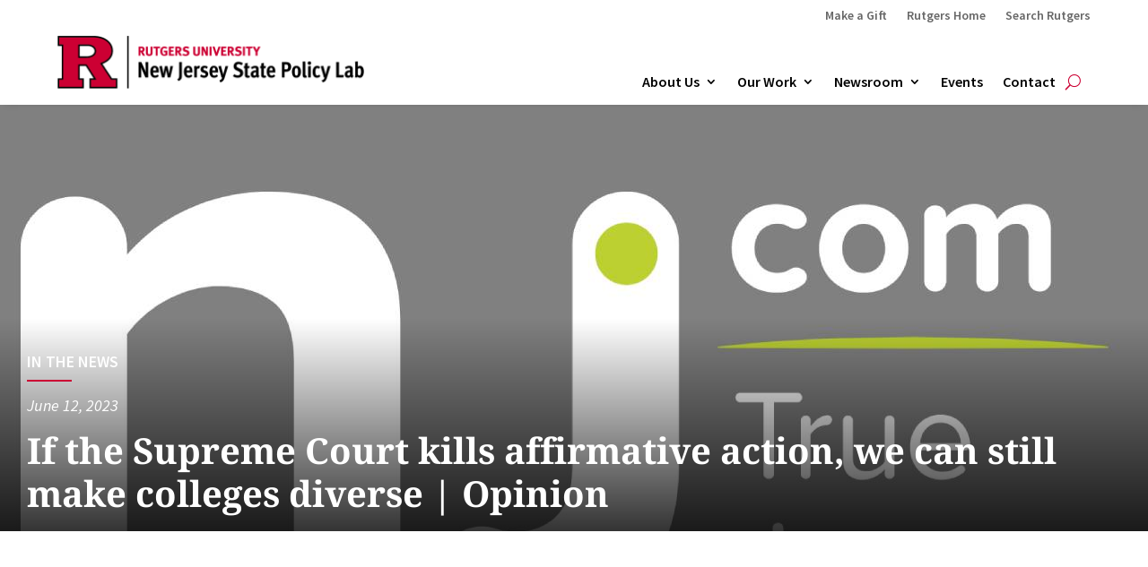

--- FILE ---
content_type: text/html; charset=UTF-8
request_url: http://policylab.rutgers.edu/if-the-supreme-court-kills-affirmative-action-we-can-still-make-colleges-diverse-opinion/
body_size: 93479
content:
<!DOCTYPE html>
<html dir="ltr" lang="en-US" prefix="og: https://ogp.me/ns#">
<head>
	<meta charset="UTF-8" />
<meta http-equiv="X-UA-Compatible" content="IE=edge">
	<link rel="pingback" href="http://policylab.rutgers.edu/xmlrpc.php" />

	<script type="text/javascript">
		document.documentElement.className = 'js';
	</script>
	
	<title>If the Supreme Court kills affirmative action, we can still make colleges diverse | Opinion - New Jersey State Policy Lab</title>
<link rel="preconnect" href="https://fonts.gstatic.com" crossorigin /><style id="et-builder-googlefonts-cached-inline">/* Original: https://fonts.googleapis.com/css?family=Noto+Serif+Ethiopic:100,200,300,regular,500,600,700,800,900|Source+Sans+Pro:200,200italic,300,300italic,regular,italic,600,600italic,700,700italic,900,900italic|PT+Sans:regular,italic,700,700italic&#038;subset=ethiopic,latin,latin-ext,cyrillic,cyrillic-ext,greek,greek-ext,vietnamese&#038;display=swap *//* User Agent: Mozilla/5.0 (Unknown; Linux x86_64) AppleWebKit/538.1 (KHTML, like Gecko) Safari/538.1 Daum/4.1 */@font-face {font-family: 'Noto Serif Ethiopic';font-style: normal;font-weight: 100;font-stretch: normal;font-display: swap;src: url(https://fonts.gstatic.com/s/notoserifethiopic/v32/V8mjoR7-XjwJ8_Au3Ti5tXj5Rd83frpWLK4d-taxqWw2HMWjDxBAg5S_0QsrggxCzSQjkQ.ttf) format('truetype');}@font-face {font-family: 'Noto Serif Ethiopic';font-style: normal;font-weight: 200;font-stretch: normal;font-display: swap;src: url(https://fonts.gstatic.com/s/notoserifethiopic/v32/V8mjoR7-XjwJ8_Au3Ti5tXj5Rd83frpWLK4d-taxqWw2HMWjDxBAg5S_0QsrggxCTSUjkQ.ttf) format('truetype');}@font-face {font-family: 'Noto Serif Ethiopic';font-style: normal;font-weight: 300;font-stretch: normal;font-display: swap;src: url(https://fonts.gstatic.com/s/notoserifethiopic/v32/V8mjoR7-XjwJ8_Au3Ti5tXj5Rd83frpWLK4d-taxqWw2HMWjDxBAg5S_0QsrggxCkyUjkQ.ttf) format('truetype');}@font-face {font-family: 'Noto Serif Ethiopic';font-style: normal;font-weight: 400;font-stretch: normal;font-display: swap;src: url(https://fonts.gstatic.com/s/notoserifethiopic/v32/V8mjoR7-XjwJ8_Au3Ti5tXj5Rd83frpWLK4d-taxqWw2HMWjDxBAg5S_0QsrggxCzSUjkQ.ttf) format('truetype');}@font-face {font-family: 'Noto Serif Ethiopic';font-style: normal;font-weight: 500;font-stretch: normal;font-display: swap;src: url(https://fonts.gstatic.com/s/notoserifethiopic/v32/V8mjoR7-XjwJ8_Au3Ti5tXj5Rd83frpWLK4d-taxqWw2HMWjDxBAg5S_0QsrggxC_yUjkQ.ttf) format('truetype');}@font-face {font-family: 'Noto Serif Ethiopic';font-style: normal;font-weight: 600;font-stretch: normal;font-display: swap;src: url(https://fonts.gstatic.com/s/notoserifethiopic/v32/V8mjoR7-XjwJ8_Au3Ti5tXj5Rd83frpWLK4d-taxqWw2HMWjDxBAg5S_0QsrggxCEyIjkQ.ttf) format('truetype');}@font-face {font-family: 'Noto Serif Ethiopic';font-style: normal;font-weight: 700;font-stretch: normal;font-display: swap;src: url(https://fonts.gstatic.com/s/notoserifethiopic/v32/V8mjoR7-XjwJ8_Au3Ti5tXj5Rd83frpWLK4d-taxqWw2HMWjDxBAg5S_0QsrggxCKiIjkQ.ttf) format('truetype');}@font-face {font-family: 'Noto Serif Ethiopic';font-style: normal;font-weight: 800;font-stretch: normal;font-display: swap;src: url(https://fonts.gstatic.com/s/notoserifethiopic/v32/V8mjoR7-XjwJ8_Au3Ti5tXj5Rd83frpWLK4d-taxqWw2HMWjDxBAg5S_0QsrggxCTSIjkQ.ttf) format('truetype');}@font-face {font-family: 'Noto Serif Ethiopic';font-style: normal;font-weight: 900;font-stretch: normal;font-display: swap;src: url(https://fonts.gstatic.com/s/notoserifethiopic/v32/V8mjoR7-XjwJ8_Au3Ti5tXj5Rd83frpWLK4d-taxqWw2HMWjDxBAg5S_0QsrggxCZCIjkQ.ttf) format('truetype');}@font-face {font-family: 'PT Sans';font-style: italic;font-weight: 400;font-display: swap;src: url(https://fonts.gstatic.com/s/ptsans/v18/jizYRExUiTo99u79D0eEwA.ttf) format('truetype');}@font-face {font-family: 'PT Sans';font-style: italic;font-weight: 700;font-display: swap;src: url(https://fonts.gstatic.com/s/ptsans/v18/jizdRExUiTo99u79D0e8fOytKA.ttf) format('truetype');}@font-face {font-family: 'PT Sans';font-style: normal;font-weight: 400;font-display: swap;src: url(https://fonts.gstatic.com/s/ptsans/v18/jizaRExUiTo99u79P0U.ttf) format('truetype');}@font-face {font-family: 'PT Sans';font-style: normal;font-weight: 700;font-display: swap;src: url(https://fonts.gstatic.com/s/ptsans/v18/jizfRExUiTo99u79B_mh4Ok.ttf) format('truetype');}@font-face {font-family: 'Source Sans Pro';font-style: italic;font-weight: 200;font-display: swap;src: url(https://fonts.gstatic.com/s/sourcesanspro/v23/6xKwdSBYKcSV-LCoeQqfX1RYOo3qPZYokRdr.ttf) format('truetype');}@font-face {font-family: 'Source Sans Pro';font-style: italic;font-weight: 300;font-display: swap;src: url(https://fonts.gstatic.com/s/sourcesanspro/v23/6xKwdSBYKcSV-LCoeQqfX1RYOo3qPZZMkhdr.ttf) format('truetype');}@font-face {font-family: 'Source Sans Pro';font-style: italic;font-weight: 400;font-display: swap;src: url(https://fonts.gstatic.com/s/sourcesanspro/v23/6xK1dSBYKcSV-LCoeQqfX1RYOo3qPa7g.ttf) format('truetype');}@font-face {font-family: 'Source Sans Pro';font-style: italic;font-weight: 600;font-display: swap;src: url(https://fonts.gstatic.com/s/sourcesanspro/v23/6xKwdSBYKcSV-LCoeQqfX1RYOo3qPZY4lBdr.ttf) format('truetype');}@font-face {font-family: 'Source Sans Pro';font-style: italic;font-weight: 700;font-display: swap;src: url(https://fonts.gstatic.com/s/sourcesanspro/v23/6xKwdSBYKcSV-LCoeQqfX1RYOo3qPZZclRdr.ttf) format('truetype');}@font-face {font-family: 'Source Sans Pro';font-style: italic;font-weight: 900;font-display: swap;src: url(https://fonts.gstatic.com/s/sourcesanspro/v23/6xKwdSBYKcSV-LCoeQqfX1RYOo3qPZZklxdr.ttf) format('truetype');}@font-face {font-family: 'Source Sans Pro';font-style: normal;font-weight: 200;font-display: swap;src: url(https://fonts.gstatic.com/s/sourcesanspro/v23/6xKydSBYKcSV-LCoeQqfX1RYOo3i94_AkA.ttf) format('truetype');}@font-face {font-family: 'Source Sans Pro';font-style: normal;font-weight: 300;font-display: swap;src: url(https://fonts.gstatic.com/s/sourcesanspro/v23/6xKydSBYKcSV-LCoeQqfX1RYOo3ik4zAkA.ttf) format('truetype');}@font-face {font-family: 'Source Sans Pro';font-style: normal;font-weight: 400;font-display: swap;src: url(https://fonts.gstatic.com/s/sourcesanspro/v23/6xK3dSBYKcSV-LCoeQqfX1RYOo3aPw.ttf) format('truetype');}@font-face {font-family: 'Source Sans Pro';font-style: normal;font-weight: 600;font-display: swap;src: url(https://fonts.gstatic.com/s/sourcesanspro/v23/6xKydSBYKcSV-LCoeQqfX1RYOo3i54rAkA.ttf) format('truetype');}@font-face {font-family: 'Source Sans Pro';font-style: normal;font-weight: 700;font-display: swap;src: url(https://fonts.gstatic.com/s/sourcesanspro/v23/6xKydSBYKcSV-LCoeQqfX1RYOo3ig4vAkA.ttf) format('truetype');}@font-face {font-family: 'Source Sans Pro';font-style: normal;font-weight: 900;font-display: swap;src: url(https://fonts.gstatic.com/s/sourcesanspro/v23/6xKydSBYKcSV-LCoeQqfX1RYOo3iu4nAkA.ttf) format('truetype');}/* User Agent: Mozilla/5.0 (Windows NT 6.1; WOW64; rv:27.0) Gecko/20100101 Firefox/27.0 */@font-face {font-family: 'Noto Serif Ethiopic';font-style: normal;font-weight: 100;font-stretch: normal;font-display: swap;src: url(https://fonts.gstatic.com/l/font?kit=V8mjoR7-XjwJ8_Au3Ti5tXj5Rd83frpWLK4d-taxqWw2HMWjDxBAg5S_0QsrggxCzSQjkg&skey=9542de61d01694c3&v=v32) format('woff');}@font-face {font-family: 'Noto Serif Ethiopic';font-style: normal;font-weight: 200;font-stretch: normal;font-display: swap;src: url(https://fonts.gstatic.com/l/font?kit=V8mjoR7-XjwJ8_Au3Ti5tXj5Rd83frpWLK4d-taxqWw2HMWjDxBAg5S_0QsrggxCTSUjkg&skey=9542de61d01694c3&v=v32) format('woff');}@font-face {font-family: 'Noto Serif Ethiopic';font-style: normal;font-weight: 300;font-stretch: normal;font-display: swap;src: url(https://fonts.gstatic.com/l/font?kit=V8mjoR7-XjwJ8_Au3Ti5tXj5Rd83frpWLK4d-taxqWw2HMWjDxBAg5S_0QsrggxCkyUjkg&skey=9542de61d01694c3&v=v32) format('woff');}@font-face {font-family: 'Noto Serif Ethiopic';font-style: normal;font-weight: 400;font-stretch: normal;font-display: swap;src: url(https://fonts.gstatic.com/l/font?kit=V8mjoR7-XjwJ8_Au3Ti5tXj5Rd83frpWLK4d-taxqWw2HMWjDxBAg5S_0QsrggxCzSUjkg&skey=9542de61d01694c3&v=v32) format('woff');}@font-face {font-family: 'Noto Serif Ethiopic';font-style: normal;font-weight: 500;font-stretch: normal;font-display: swap;src: url(https://fonts.gstatic.com/l/font?kit=V8mjoR7-XjwJ8_Au3Ti5tXj5Rd83frpWLK4d-taxqWw2HMWjDxBAg5S_0QsrggxC_yUjkg&skey=9542de61d01694c3&v=v32) format('woff');}@font-face {font-family: 'Noto Serif Ethiopic';font-style: normal;font-weight: 600;font-stretch: normal;font-display: swap;src: url(https://fonts.gstatic.com/l/font?kit=V8mjoR7-XjwJ8_Au3Ti5tXj5Rd83frpWLK4d-taxqWw2HMWjDxBAg5S_0QsrggxCEyIjkg&skey=9542de61d01694c3&v=v32) format('woff');}@font-face {font-family: 'Noto Serif Ethiopic';font-style: normal;font-weight: 700;font-stretch: normal;font-display: swap;src: url(https://fonts.gstatic.com/l/font?kit=V8mjoR7-XjwJ8_Au3Ti5tXj5Rd83frpWLK4d-taxqWw2HMWjDxBAg5S_0QsrggxCKiIjkg&skey=9542de61d01694c3&v=v32) format('woff');}@font-face {font-family: 'Noto Serif Ethiopic';font-style: normal;font-weight: 800;font-stretch: normal;font-display: swap;src: url(https://fonts.gstatic.com/l/font?kit=V8mjoR7-XjwJ8_Au3Ti5tXj5Rd83frpWLK4d-taxqWw2HMWjDxBAg5S_0QsrggxCTSIjkg&skey=9542de61d01694c3&v=v32) format('woff');}@font-face {font-family: 'Noto Serif Ethiopic';font-style: normal;font-weight: 900;font-stretch: normal;font-display: swap;src: url(https://fonts.gstatic.com/l/font?kit=V8mjoR7-XjwJ8_Au3Ti5tXj5Rd83frpWLK4d-taxqWw2HMWjDxBAg5S_0QsrggxCZCIjkg&skey=9542de61d01694c3&v=v32) format('woff');}@font-face {font-family: 'PT Sans';font-style: italic;font-weight: 400;font-display: swap;src: url(https://fonts.gstatic.com/l/font?kit=jizYRExUiTo99u79D0eEww&skey=cef7fd018888390e&v=v18) format('woff');}@font-face {font-family: 'PT Sans';font-style: italic;font-weight: 700;font-display: swap;src: url(https://fonts.gstatic.com/l/font?kit=jizdRExUiTo99u79D0e8fOytKw&skey=2b38b88a40bdc8ec&v=v18) format('woff');}@font-face {font-family: 'PT Sans';font-style: normal;font-weight: 400;font-display: swap;src: url(https://fonts.gstatic.com/l/font?kit=jizaRExUiTo99u79P0Y&skey=fd0b32f0f3e6a1fc&v=v18) format('woff');}@font-face {font-family: 'PT Sans';font-style: normal;font-weight: 700;font-display: swap;src: url(https://fonts.gstatic.com/l/font?kit=jizfRExUiTo99u79B_mh4Oo&skey=a45e760d002c9b10&v=v18) format('woff');}@font-face {font-family: 'Source Sans Pro';font-style: italic;font-weight: 200;font-display: swap;src: url(https://fonts.gstatic.com/l/font?kit=6xKwdSBYKcSV-LCoeQqfX1RYOo3qPZYokRdo&skey=f3dde3b4b69fc0ae&v=v23) format('woff');}@font-face {font-family: 'Source Sans Pro';font-style: italic;font-weight: 300;font-display: swap;src: url(https://fonts.gstatic.com/l/font?kit=6xKwdSBYKcSV-LCoeQqfX1RYOo3qPZZMkhdo&skey=8215b74d5c696e49&v=v23) format('woff');}@font-face {font-family: 'Source Sans Pro';font-style: italic;font-weight: 400;font-display: swap;src: url(https://fonts.gstatic.com/l/font?kit=6xK1dSBYKcSV-LCoeQqfX1RYOo3qPa7j&skey=28c775fa366622c1&v=v23) format('woff');}@font-face {font-family: 'Source Sans Pro';font-style: italic;font-weight: 600;font-display: swap;src: url(https://fonts.gstatic.com/l/font?kit=6xKwdSBYKcSV-LCoeQqfX1RYOo3qPZY4lBdo&skey=1ddbb15c8706f8a1&v=v23) format('woff');}@font-face {font-family: 'Source Sans Pro';font-style: italic;font-weight: 700;font-display: swap;src: url(https://fonts.gstatic.com/l/font?kit=6xKwdSBYKcSV-LCoeQqfX1RYOo3qPZZclRdo&skey=7573a083f0c737cb&v=v23) format('woff');}@font-face {font-family: 'Source Sans Pro';font-style: italic;font-weight: 900;font-display: swap;src: url(https://fonts.gstatic.com/l/font?kit=6xKwdSBYKcSV-LCoeQqfX1RYOo3qPZZklxdo&skey=28b6885887279f18&v=v23) format('woff');}@font-face {font-family: 'Source Sans Pro';font-style: normal;font-weight: 200;font-display: swap;src: url(https://fonts.gstatic.com/l/font?kit=6xKydSBYKcSV-LCoeQqfX1RYOo3i94_Akw&skey=f7e766e587bd9f23&v=v23) format('woff');}@font-face {font-family: 'Source Sans Pro';font-style: normal;font-weight: 300;font-display: swap;src: url(https://fonts.gstatic.com/l/font?kit=6xKydSBYKcSV-LCoeQqfX1RYOo3ik4zAkw&skey=e2b26fc7e9e1ade8&v=v23) format('woff');}@font-face {font-family: 'Source Sans Pro';font-style: normal;font-weight: 400;font-display: swap;src: url(https://fonts.gstatic.com/l/font?kit=6xK3dSBYKcSV-LCoeQqfX1RYOo3aPA&skey=1e026b1c27170b9b&v=v23) format('woff');}@font-face {font-family: 'Source Sans Pro';font-style: normal;font-weight: 600;font-display: swap;src: url(https://fonts.gstatic.com/l/font?kit=6xKydSBYKcSV-LCoeQqfX1RYOo3i54rAkw&skey=227a890402fab339&v=v23) format('woff');}@font-face {font-family: 'Source Sans Pro';font-style: normal;font-weight: 700;font-display: swap;src: url(https://fonts.gstatic.com/l/font?kit=6xKydSBYKcSV-LCoeQqfX1RYOo3ig4vAkw&skey=84e1cdfb74260b1d&v=v23) format('woff');}@font-face {font-family: 'Source Sans Pro';font-style: normal;font-weight: 900;font-display: swap;src: url(https://fonts.gstatic.com/l/font?kit=6xKydSBYKcSV-LCoeQqfX1RYOo3iu4nAkw&skey=cf4dfcb31d72fb0a&v=v23) format('woff');}/* User Agent: Mozilla/5.0 (Windows NT 6.3; rv:39.0) Gecko/20100101 Firefox/39.0 */@font-face {font-family: 'Noto Serif Ethiopic';font-style: normal;font-weight: 100;font-stretch: normal;font-display: swap;src: url(https://fonts.gstatic.com/s/notoserifethiopic/v32/V8mjoR7-XjwJ8_Au3Ti5tXj5Rd83frpWLK4d-taxqWw2HMWjDxBAg5S_0QsrggxCzSQjlA.woff2) format('woff2');}@font-face {font-family: 'Noto Serif Ethiopic';font-style: normal;font-weight: 200;font-stretch: normal;font-display: swap;src: url(https://fonts.gstatic.com/s/notoserifethiopic/v32/V8mjoR7-XjwJ8_Au3Ti5tXj5Rd83frpWLK4d-taxqWw2HMWjDxBAg5S_0QsrggxCTSUjlA.woff2) format('woff2');}@font-face {font-family: 'Noto Serif Ethiopic';font-style: normal;font-weight: 300;font-stretch: normal;font-display: swap;src: url(https://fonts.gstatic.com/s/notoserifethiopic/v32/V8mjoR7-XjwJ8_Au3Ti5tXj5Rd83frpWLK4d-taxqWw2HMWjDxBAg5S_0QsrggxCkyUjlA.woff2) format('woff2');}@font-face {font-family: 'Noto Serif Ethiopic';font-style: normal;font-weight: 400;font-stretch: normal;font-display: swap;src: url(https://fonts.gstatic.com/s/notoserifethiopic/v32/V8mjoR7-XjwJ8_Au3Ti5tXj5Rd83frpWLK4d-taxqWw2HMWjDxBAg5S_0QsrggxCzSUjlA.woff2) format('woff2');}@font-face {font-family: 'Noto Serif Ethiopic';font-style: normal;font-weight: 500;font-stretch: normal;font-display: swap;src: url(https://fonts.gstatic.com/s/notoserifethiopic/v32/V8mjoR7-XjwJ8_Au3Ti5tXj5Rd83frpWLK4d-taxqWw2HMWjDxBAg5S_0QsrggxC_yUjlA.woff2) format('woff2');}@font-face {font-family: 'Noto Serif Ethiopic';font-style: normal;font-weight: 600;font-stretch: normal;font-display: swap;src: url(https://fonts.gstatic.com/s/notoserifethiopic/v32/V8mjoR7-XjwJ8_Au3Ti5tXj5Rd83frpWLK4d-taxqWw2HMWjDxBAg5S_0QsrggxCEyIjlA.woff2) format('woff2');}@font-face {font-family: 'Noto Serif Ethiopic';font-style: normal;font-weight: 700;font-stretch: normal;font-display: swap;src: url(https://fonts.gstatic.com/s/notoserifethiopic/v32/V8mjoR7-XjwJ8_Au3Ti5tXj5Rd83frpWLK4d-taxqWw2HMWjDxBAg5S_0QsrggxCKiIjlA.woff2) format('woff2');}@font-face {font-family: 'Noto Serif Ethiopic';font-style: normal;font-weight: 800;font-stretch: normal;font-display: swap;src: url(https://fonts.gstatic.com/s/notoserifethiopic/v32/V8mjoR7-XjwJ8_Au3Ti5tXj5Rd83frpWLK4d-taxqWw2HMWjDxBAg5S_0QsrggxCTSIjlA.woff2) format('woff2');}@font-face {font-family: 'Noto Serif Ethiopic';font-style: normal;font-weight: 900;font-stretch: normal;font-display: swap;src: url(https://fonts.gstatic.com/s/notoserifethiopic/v32/V8mjoR7-XjwJ8_Au3Ti5tXj5Rd83frpWLK4d-taxqWw2HMWjDxBAg5S_0QsrggxCZCIjlA.woff2) format('woff2');}@font-face {font-family: 'PT Sans';font-style: italic;font-weight: 400;font-display: swap;src: url(https://fonts.gstatic.com/s/ptsans/v18/jizYRExUiTo99u79D0eExQ.woff2) format('woff2');}@font-face {font-family: 'PT Sans';font-style: italic;font-weight: 700;font-display: swap;src: url(https://fonts.gstatic.com/s/ptsans/v18/jizdRExUiTo99u79D0e8fOytLQ.woff2) format('woff2');}@font-face {font-family: 'PT Sans';font-style: normal;font-weight: 400;font-display: swap;src: url(https://fonts.gstatic.com/s/ptsans/v18/jizaRExUiTo99u79P0A.woff2) format('woff2');}@font-face {font-family: 'PT Sans';font-style: normal;font-weight: 700;font-display: swap;src: url(https://fonts.gstatic.com/s/ptsans/v18/jizfRExUiTo99u79B_mh4Ow.woff2) format('woff2');}@font-face {font-family: 'Source Sans Pro';font-style: italic;font-weight: 200;font-display: swap;src: url(https://fonts.gstatic.com/s/sourcesanspro/v23/6xKwdSBYKcSV-LCoeQqfX1RYOo3qPZYokRdu.woff2) format('woff2');}@font-face {font-family: 'Source Sans Pro';font-style: italic;font-weight: 300;font-display: swap;src: url(https://fonts.gstatic.com/s/sourcesanspro/v23/6xKwdSBYKcSV-LCoeQqfX1RYOo3qPZZMkhdu.woff2) format('woff2');}@font-face {font-family: 'Source Sans Pro';font-style: italic;font-weight: 400;font-display: swap;src: url(https://fonts.gstatic.com/s/sourcesanspro/v23/6xK1dSBYKcSV-LCoeQqfX1RYOo3qPa7l.woff2) format('woff2');}@font-face {font-family: 'Source Sans Pro';font-style: italic;font-weight: 600;font-display: swap;src: url(https://fonts.gstatic.com/s/sourcesanspro/v23/6xKwdSBYKcSV-LCoeQqfX1RYOo3qPZY4lBdu.woff2) format('woff2');}@font-face {font-family: 'Source Sans Pro';font-style: italic;font-weight: 700;font-display: swap;src: url(https://fonts.gstatic.com/s/sourcesanspro/v23/6xKwdSBYKcSV-LCoeQqfX1RYOo3qPZZclRdu.woff2) format('woff2');}@font-face {font-family: 'Source Sans Pro';font-style: italic;font-weight: 900;font-display: swap;src: url(https://fonts.gstatic.com/s/sourcesanspro/v23/6xKwdSBYKcSV-LCoeQqfX1RYOo3qPZZklxdu.woff2) format('woff2');}@font-face {font-family: 'Source Sans Pro';font-style: normal;font-weight: 200;font-display: swap;src: url(https://fonts.gstatic.com/s/sourcesanspro/v23/6xKydSBYKcSV-LCoeQqfX1RYOo3i94_AlQ.woff2) format('woff2');}@font-face {font-family: 'Source Sans Pro';font-style: normal;font-weight: 300;font-display: swap;src: url(https://fonts.gstatic.com/s/sourcesanspro/v23/6xKydSBYKcSV-LCoeQqfX1RYOo3ik4zAlQ.woff2) format('woff2');}@font-face {font-family: 'Source Sans Pro';font-style: normal;font-weight: 400;font-display: swap;src: url(https://fonts.gstatic.com/s/sourcesanspro/v23/6xK3dSBYKcSV-LCoeQqfX1RYOo3aOg.woff2) format('woff2');}@font-face {font-family: 'Source Sans Pro';font-style: normal;font-weight: 600;font-display: swap;src: url(https://fonts.gstatic.com/s/sourcesanspro/v23/6xKydSBYKcSV-LCoeQqfX1RYOo3i54rAlQ.woff2) format('woff2');}@font-face {font-family: 'Source Sans Pro';font-style: normal;font-weight: 700;font-display: swap;src: url(https://fonts.gstatic.com/s/sourcesanspro/v23/6xKydSBYKcSV-LCoeQqfX1RYOo3ig4vAlQ.woff2) format('woff2');}@font-face {font-family: 'Source Sans Pro';font-style: normal;font-weight: 900;font-display: swap;src: url(https://fonts.gstatic.com/s/sourcesanspro/v23/6xKydSBYKcSV-LCoeQqfX1RYOo3iu4nAlQ.woff2) format('woff2');}</style>
		<!-- All in One SEO 4.8.1.1 - aioseo.com -->
	<meta name="description" content="Policy Fellow Linda Stamato argues that, regardless of the outcome of the Supreme Court decision on affirmative action, universities can and should still commit to recruiting, supporting, and retaining prepared, and diverse, student bodies." />
	<meta name="robots" content="max-image-preview:large" />
	<meta name="author" content="Megan McCue"/>
	<meta name="google-site-verification" content="-yeeQ9-2UcbJa5w0FlsgEpCApOyFx_v5eFv2GVr8xHI" />
	<link rel="canonical" href="https://policylab.rutgers.edu/if-the-supreme-court-kills-affirmative-action-we-can-still-make-colleges-diverse-opinion/" />
	<meta name="generator" content="All in One SEO (AIOSEO) 4.8.1.1" />
		<meta property="og:locale" content="en_US" />
		<meta property="og:site_name" content="New Jersey State Policy Lab - The New Jersey State Policy Lab (NJSPL) conducts rigorous, evidence-based policy research for communities in the Garden State." />
		<meta property="og:type" content="article" />
		<meta property="og:title" content="If the Supreme Court kills affirmative action, we can still make colleges diverse | Opinion - New Jersey State Policy Lab" />
		<meta property="og:description" content="Policy Fellow Linda Stamato argues that, regardless of the outcome of the Supreme Court decision on affirmative action, universities can and should still commit to recruiting, supporting, and retaining prepared, and diverse, student bodies." />
		<meta property="og:url" content="https://policylab.rutgers.edu/if-the-supreme-court-kills-affirmative-action-we-can-still-make-colleges-diverse-opinion/" />
		<meta property="og:image" content="http://policylab.rutgers.edu/wp-content/uploads/2022/01/NJdotcom.jpg" />
		<meta property="og:image:width" content="1280" />
		<meta property="og:image:height" content="720" />
		<meta property="article:published_time" content="2023-06-12T12:08:52+00:00" />
		<meta property="article:modified_time" content="2023-06-12T12:08:52+00:00" />
		<meta property="article:publisher" content="https://www.facebook.com/profile.php?id=100094201373663" />
		<meta name="twitter:card" content="summary_large_image" />
		<meta name="twitter:site" content="@NJPolicyLab" />
		<meta name="twitter:title" content="If the Supreme Court kills affirmative action, we can still make colleges diverse | Opinion - New Jersey State Policy Lab" />
		<meta name="twitter:description" content="Policy Fellow Linda Stamato argues that, regardless of the outcome of the Supreme Court decision on affirmative action, universities can and should still commit to recruiting, supporting, and retaining prepared, and diverse, student bodies." />
		<meta name="twitter:creator" content="@NJPolicyLab" />
		<meta name="twitter:image" content="https://policylab.rutgers.edu/wp-content/uploads/2022/01/NJdotcom.jpg" />
		<script type="application/ld+json" class="aioseo-schema">
			{"@context":"https:\/\/schema.org","@graph":[{"@type":"BlogPosting","@id":"https:\/\/policylab.rutgers.edu\/if-the-supreme-court-kills-affirmative-action-we-can-still-make-colleges-diverse-opinion\/#blogposting","name":"If the Supreme Court kills affirmative action, we can still make colleges diverse | Opinion - New Jersey State Policy Lab","headline":"If the Supreme Court kills affirmative action, we can still make colleges diverse | Opinion","author":{"@id":"https:\/\/policylab.rutgers.edu\/author\/megan\/#author"},"publisher":{"@id":"https:\/\/policylab.rutgers.edu\/#organization"},"image":{"@type":"ImageObject","url":"https:\/\/policylab.rutgers.edu\/wp-content\/uploads\/2022\/01\/NJdotcom.jpg","width":1280,"height":720,"caption":"NJ.com"},"datePublished":"2023-06-12T08:08:52-04:00","dateModified":"2023-06-12T08:08:52-04:00","inLanguage":"en-US","mainEntityOfPage":{"@id":"https:\/\/policylab.rutgers.edu\/if-the-supreme-court-kills-affirmative-action-we-can-still-make-colleges-diverse-opinion\/#webpage"},"isPartOf":{"@id":"https:\/\/policylab.rutgers.edu\/if-the-supreme-court-kills-affirmative-action-we-can-still-make-colleges-diverse-opinion\/#webpage"},"articleSection":"In the News, Link, Megan McCue"},{"@type":"BreadcrumbList","@id":"https:\/\/policylab.rutgers.edu\/if-the-supreme-court-kills-affirmative-action-we-can-still-make-colleges-diverse-opinion\/#breadcrumblist","itemListElement":[{"@type":"ListItem","@id":"https:\/\/policylab.rutgers.edu\/#listItem","position":1,"name":"Home","item":"https:\/\/policylab.rutgers.edu\/","nextItem":{"@type":"ListItem","@id":"https:\/\/policylab.rutgers.edu\/if-the-supreme-court-kills-affirmative-action-we-can-still-make-colleges-diverse-opinion\/#listItem","name":"If the Supreme Court kills affirmative action, we can still make colleges diverse | Opinion"}},{"@type":"ListItem","@id":"https:\/\/policylab.rutgers.edu\/if-the-supreme-court-kills-affirmative-action-we-can-still-make-colleges-diverse-opinion\/#listItem","position":2,"name":"If the Supreme Court kills affirmative action, we can still make colleges diverse | Opinion","previousItem":{"@type":"ListItem","@id":"https:\/\/policylab.rutgers.edu\/#listItem","name":"Home"}}]},{"@type":"Organization","@id":"https:\/\/policylab.rutgers.edu\/#organization","name":"New Jersey State Policy Lab","description":"The New Jersey State Policy Lab (NJSPL) conducts rigorous, evidence-based policy research for communities in the Garden State.","url":"https:\/\/policylab.rutgers.edu\/","sameAs":["https:\/\/www.facebook.com\/profile.php?id=100094201373663","https:\/\/x.com\/NJPolicyLab","https:\/\/www.instagram.com\/njpolicylab\/","https:\/\/www.linkedin.com\/company\/rutgers-new-jersey-state-policy-lab"]},{"@type":"Person","@id":"https:\/\/policylab.rutgers.edu\/author\/megan\/#author","url":"https:\/\/policylab.rutgers.edu\/author\/megan\/","name":"Megan McCue","image":{"@type":"ImageObject","@id":"https:\/\/policylab.rutgers.edu\/if-the-supreme-court-kills-affirmative-action-we-can-still-make-colleges-diverse-opinion\/#authorImage","url":"https:\/\/secure.gravatar.com\/avatar\/66a1c8600c6458530d2c8614e22d885d10276d1d10908141e2b748f038c1a443?s=96&d=mm&r=g","width":96,"height":96,"caption":"Megan McCue"}},{"@type":"WebPage","@id":"https:\/\/policylab.rutgers.edu\/if-the-supreme-court-kills-affirmative-action-we-can-still-make-colleges-diverse-opinion\/#webpage","url":"https:\/\/policylab.rutgers.edu\/if-the-supreme-court-kills-affirmative-action-we-can-still-make-colleges-diverse-opinion\/","name":"If the Supreme Court kills affirmative action, we can still make colleges diverse | Opinion - New Jersey State Policy Lab","description":"Policy Fellow Linda Stamato argues that, regardless of the outcome of the Supreme Court decision on affirmative action, universities can and should still commit to recruiting, supporting, and retaining prepared, and diverse, student bodies.","inLanguage":"en-US","isPartOf":{"@id":"https:\/\/policylab.rutgers.edu\/#website"},"breadcrumb":{"@id":"https:\/\/policylab.rutgers.edu\/if-the-supreme-court-kills-affirmative-action-we-can-still-make-colleges-diverse-opinion\/#breadcrumblist"},"author":{"@id":"https:\/\/policylab.rutgers.edu\/author\/megan\/#author"},"creator":{"@id":"https:\/\/policylab.rutgers.edu\/author\/megan\/#author"},"image":{"@type":"ImageObject","url":"https:\/\/policylab.rutgers.edu\/wp-content\/uploads\/2022\/01\/NJdotcom.jpg","@id":"https:\/\/policylab.rutgers.edu\/if-the-supreme-court-kills-affirmative-action-we-can-still-make-colleges-diverse-opinion\/#mainImage","width":1280,"height":720,"caption":"NJ.com"},"primaryImageOfPage":{"@id":"https:\/\/policylab.rutgers.edu\/if-the-supreme-court-kills-affirmative-action-we-can-still-make-colleges-diverse-opinion\/#mainImage"},"datePublished":"2023-06-12T08:08:52-04:00","dateModified":"2023-06-12T08:08:52-04:00"},{"@type":"WebSite","@id":"https:\/\/policylab.rutgers.edu\/#website","url":"https:\/\/policylab.rutgers.edu\/","name":"New Jersey State Policy Lab","description":"The New Jersey State Policy Lab (NJSPL) conducts rigorous, evidence-based policy research for communities in the Garden State.","inLanguage":"en-US","publisher":{"@id":"https:\/\/policylab.rutgers.edu\/#organization"}}]}
		</script>
		<!-- All in One SEO -->

<script type="text/javascript">
			let jqueryParams=[],jQuery=function(r){return jqueryParams=[...jqueryParams,r],jQuery},$=function(r){return jqueryParams=[...jqueryParams,r],$};window.jQuery=jQuery,window.$=jQuery;let customHeadScripts=!1;jQuery.fn=jQuery.prototype={},$.fn=jQuery.prototype={},jQuery.noConflict=function(r){if(window.jQuery)return jQuery=window.jQuery,$=window.jQuery,customHeadScripts=!0,jQuery.noConflict},jQuery.ready=function(r){jqueryParams=[...jqueryParams,r]},$.ready=function(r){jqueryParams=[...jqueryParams,r]},jQuery.load=function(r){jqueryParams=[...jqueryParams,r]},$.load=function(r){jqueryParams=[...jqueryParams,r]},jQuery.fn.ready=function(r){jqueryParams=[...jqueryParams,r]},$.fn.ready=function(r){jqueryParams=[...jqueryParams,r]};</script><link rel='dns-prefetch' href='//www.googletagmanager.com' />
<link rel="alternate" type="application/rss+xml" title="New Jersey State Policy Lab &raquo; Feed" href="https://policylab.rutgers.edu/feed/" />
<link rel="alternate" type="application/rss+xml" title="New Jersey State Policy Lab &raquo; Comments Feed" href="https://policylab.rutgers.edu/comments/feed/" />
<link rel="alternate" title="oEmbed (JSON)" type="application/json+oembed" href="https://policylab.rutgers.edu/wp-json/oembed/1.0/embed?url=https%3A%2F%2Fpolicylab.rutgers.edu%2Fif-the-supreme-court-kills-affirmative-action-we-can-still-make-colleges-diverse-opinion%2F" />
<link rel="alternate" title="oEmbed (XML)" type="text/xml+oembed" href="https://policylab.rutgers.edu/wp-json/oembed/1.0/embed?url=https%3A%2F%2Fpolicylab.rutgers.edu%2Fif-the-supreme-court-kills-affirmative-action-we-can-still-make-colleges-diverse-opinion%2F&#038;format=xml" />
<meta content="NJ State Policy Lab v.0.1.1" name="generator"/><style id='wp-img-auto-sizes-contain-inline-css' type='text/css'>
img:is([sizes=auto i],[sizes^="auto," i]){contain-intrinsic-size:3000px 1500px}
/*# sourceURL=wp-img-auto-sizes-contain-inline-css */
</style>
<style id='wp-block-library-inline-css' type='text/css'>
:root{--wp-block-synced-color:#7a00df;--wp-block-synced-color--rgb:122,0,223;--wp-bound-block-color:var(--wp-block-synced-color);--wp-editor-canvas-background:#ddd;--wp-admin-theme-color:#007cba;--wp-admin-theme-color--rgb:0,124,186;--wp-admin-theme-color-darker-10:#006ba1;--wp-admin-theme-color-darker-10--rgb:0,107,160.5;--wp-admin-theme-color-darker-20:#005a87;--wp-admin-theme-color-darker-20--rgb:0,90,135;--wp-admin-border-width-focus:2px}@media (min-resolution:192dpi){:root{--wp-admin-border-width-focus:1.5px}}.wp-element-button{cursor:pointer}:root .has-very-light-gray-background-color{background-color:#eee}:root .has-very-dark-gray-background-color{background-color:#313131}:root .has-very-light-gray-color{color:#eee}:root .has-very-dark-gray-color{color:#313131}:root .has-vivid-green-cyan-to-vivid-cyan-blue-gradient-background{background:linear-gradient(135deg,#00d084,#0693e3)}:root .has-purple-crush-gradient-background{background:linear-gradient(135deg,#34e2e4,#4721fb 50%,#ab1dfe)}:root .has-hazy-dawn-gradient-background{background:linear-gradient(135deg,#faaca8,#dad0ec)}:root .has-subdued-olive-gradient-background{background:linear-gradient(135deg,#fafae1,#67a671)}:root .has-atomic-cream-gradient-background{background:linear-gradient(135deg,#fdd79a,#004a59)}:root .has-nightshade-gradient-background{background:linear-gradient(135deg,#330968,#31cdcf)}:root .has-midnight-gradient-background{background:linear-gradient(135deg,#020381,#2874fc)}:root{--wp--preset--font-size--normal:16px;--wp--preset--font-size--huge:42px}.has-regular-font-size{font-size:1em}.has-larger-font-size{font-size:2.625em}.has-normal-font-size{font-size:var(--wp--preset--font-size--normal)}.has-huge-font-size{font-size:var(--wp--preset--font-size--huge)}.has-text-align-center{text-align:center}.has-text-align-left{text-align:left}.has-text-align-right{text-align:right}.has-fit-text{white-space:nowrap!important}#end-resizable-editor-section{display:none}.aligncenter{clear:both}.items-justified-left{justify-content:flex-start}.items-justified-center{justify-content:center}.items-justified-right{justify-content:flex-end}.items-justified-space-between{justify-content:space-between}.screen-reader-text{border:0;clip-path:inset(50%);height:1px;margin:-1px;overflow:hidden;padding:0;position:absolute;width:1px;word-wrap:normal!important}.screen-reader-text:focus{background-color:#ddd;clip-path:none;color:#444;display:block;font-size:1em;height:auto;left:5px;line-height:normal;padding:15px 23px 14px;text-decoration:none;top:5px;width:auto;z-index:100000}html :where(.has-border-color){border-style:solid}html :where([style*=border-top-color]){border-top-style:solid}html :where([style*=border-right-color]){border-right-style:solid}html :where([style*=border-bottom-color]){border-bottom-style:solid}html :where([style*=border-left-color]){border-left-style:solid}html :where([style*=border-width]){border-style:solid}html :where([style*=border-top-width]){border-top-style:solid}html :where([style*=border-right-width]){border-right-style:solid}html :where([style*=border-bottom-width]){border-bottom-style:solid}html :where([style*=border-left-width]){border-left-style:solid}html :where(img[class*=wp-image-]){height:auto;max-width:100%}:where(figure){margin:0 0 1em}html :where(.is-position-sticky){--wp-admin--admin-bar--position-offset:var(--wp-admin--admin-bar--height,0px)}@media screen and (max-width:600px){html :where(.is-position-sticky){--wp-admin--admin-bar--position-offset:0px}}

/*# sourceURL=wp-block-library-inline-css */
</style><style id='global-styles-inline-css' type='text/css'>
:root{--wp--preset--aspect-ratio--square: 1;--wp--preset--aspect-ratio--4-3: 4/3;--wp--preset--aspect-ratio--3-4: 3/4;--wp--preset--aspect-ratio--3-2: 3/2;--wp--preset--aspect-ratio--2-3: 2/3;--wp--preset--aspect-ratio--16-9: 16/9;--wp--preset--aspect-ratio--9-16: 9/16;--wp--preset--color--black: #000000;--wp--preset--color--cyan-bluish-gray: #abb8c3;--wp--preset--color--white: #ffffff;--wp--preset--color--pale-pink: #f78da7;--wp--preset--color--vivid-red: #cf2e2e;--wp--preset--color--luminous-vivid-orange: #ff6900;--wp--preset--color--luminous-vivid-amber: #fcb900;--wp--preset--color--light-green-cyan: #7bdcb5;--wp--preset--color--vivid-green-cyan: #00d084;--wp--preset--color--pale-cyan-blue: #8ed1fc;--wp--preset--color--vivid-cyan-blue: #0693e3;--wp--preset--color--vivid-purple: #9b51e0;--wp--preset--gradient--vivid-cyan-blue-to-vivid-purple: linear-gradient(135deg,rgb(6,147,227) 0%,rgb(155,81,224) 100%);--wp--preset--gradient--light-green-cyan-to-vivid-green-cyan: linear-gradient(135deg,rgb(122,220,180) 0%,rgb(0,208,130) 100%);--wp--preset--gradient--luminous-vivid-amber-to-luminous-vivid-orange: linear-gradient(135deg,rgb(252,185,0) 0%,rgb(255,105,0) 100%);--wp--preset--gradient--luminous-vivid-orange-to-vivid-red: linear-gradient(135deg,rgb(255,105,0) 0%,rgb(207,46,46) 100%);--wp--preset--gradient--very-light-gray-to-cyan-bluish-gray: linear-gradient(135deg,rgb(238,238,238) 0%,rgb(169,184,195) 100%);--wp--preset--gradient--cool-to-warm-spectrum: linear-gradient(135deg,rgb(74,234,220) 0%,rgb(151,120,209) 20%,rgb(207,42,186) 40%,rgb(238,44,130) 60%,rgb(251,105,98) 80%,rgb(254,248,76) 100%);--wp--preset--gradient--blush-light-purple: linear-gradient(135deg,rgb(255,206,236) 0%,rgb(152,150,240) 100%);--wp--preset--gradient--blush-bordeaux: linear-gradient(135deg,rgb(254,205,165) 0%,rgb(254,45,45) 50%,rgb(107,0,62) 100%);--wp--preset--gradient--luminous-dusk: linear-gradient(135deg,rgb(255,203,112) 0%,rgb(199,81,192) 50%,rgb(65,88,208) 100%);--wp--preset--gradient--pale-ocean: linear-gradient(135deg,rgb(255,245,203) 0%,rgb(182,227,212) 50%,rgb(51,167,181) 100%);--wp--preset--gradient--electric-grass: linear-gradient(135deg,rgb(202,248,128) 0%,rgb(113,206,126) 100%);--wp--preset--gradient--midnight: linear-gradient(135deg,rgb(2,3,129) 0%,rgb(40,116,252) 100%);--wp--preset--font-size--small: 13px;--wp--preset--font-size--medium: 20px;--wp--preset--font-size--large: 36px;--wp--preset--font-size--x-large: 42px;--wp--preset--spacing--20: 0.44rem;--wp--preset--spacing--30: 0.67rem;--wp--preset--spacing--40: 1rem;--wp--preset--spacing--50: 1.5rem;--wp--preset--spacing--60: 2.25rem;--wp--preset--spacing--70: 3.38rem;--wp--preset--spacing--80: 5.06rem;--wp--preset--shadow--natural: 6px 6px 9px rgba(0, 0, 0, 0.2);--wp--preset--shadow--deep: 12px 12px 50px rgba(0, 0, 0, 0.4);--wp--preset--shadow--sharp: 6px 6px 0px rgba(0, 0, 0, 0.2);--wp--preset--shadow--outlined: 6px 6px 0px -3px rgb(255, 255, 255), 6px 6px rgb(0, 0, 0);--wp--preset--shadow--crisp: 6px 6px 0px rgb(0, 0, 0);}:root { --wp--style--global--content-size: 823px;--wp--style--global--wide-size: 1080px; }:where(body) { margin: 0; }.wp-site-blocks > .alignleft { float: left; margin-right: 2em; }.wp-site-blocks > .alignright { float: right; margin-left: 2em; }.wp-site-blocks > .aligncenter { justify-content: center; margin-left: auto; margin-right: auto; }:where(.is-layout-flex){gap: 0.5em;}:where(.is-layout-grid){gap: 0.5em;}.is-layout-flow > .alignleft{float: left;margin-inline-start: 0;margin-inline-end: 2em;}.is-layout-flow > .alignright{float: right;margin-inline-start: 2em;margin-inline-end: 0;}.is-layout-flow > .aligncenter{margin-left: auto !important;margin-right: auto !important;}.is-layout-constrained > .alignleft{float: left;margin-inline-start: 0;margin-inline-end: 2em;}.is-layout-constrained > .alignright{float: right;margin-inline-start: 2em;margin-inline-end: 0;}.is-layout-constrained > .aligncenter{margin-left: auto !important;margin-right: auto !important;}.is-layout-constrained > :where(:not(.alignleft):not(.alignright):not(.alignfull)){max-width: var(--wp--style--global--content-size);margin-left: auto !important;margin-right: auto !important;}.is-layout-constrained > .alignwide{max-width: var(--wp--style--global--wide-size);}body .is-layout-flex{display: flex;}.is-layout-flex{flex-wrap: wrap;align-items: center;}.is-layout-flex > :is(*, div){margin: 0;}body .is-layout-grid{display: grid;}.is-layout-grid > :is(*, div){margin: 0;}body{padding-top: 0px;padding-right: 0px;padding-bottom: 0px;padding-left: 0px;}:root :where(.wp-element-button, .wp-block-button__link){background-color: #32373c;border-width: 0;color: #fff;font-family: inherit;font-size: inherit;font-style: inherit;font-weight: inherit;letter-spacing: inherit;line-height: inherit;padding-top: calc(0.667em + 2px);padding-right: calc(1.333em + 2px);padding-bottom: calc(0.667em + 2px);padding-left: calc(1.333em + 2px);text-decoration: none;text-transform: inherit;}.has-black-color{color: var(--wp--preset--color--black) !important;}.has-cyan-bluish-gray-color{color: var(--wp--preset--color--cyan-bluish-gray) !important;}.has-white-color{color: var(--wp--preset--color--white) !important;}.has-pale-pink-color{color: var(--wp--preset--color--pale-pink) !important;}.has-vivid-red-color{color: var(--wp--preset--color--vivid-red) !important;}.has-luminous-vivid-orange-color{color: var(--wp--preset--color--luminous-vivid-orange) !important;}.has-luminous-vivid-amber-color{color: var(--wp--preset--color--luminous-vivid-amber) !important;}.has-light-green-cyan-color{color: var(--wp--preset--color--light-green-cyan) !important;}.has-vivid-green-cyan-color{color: var(--wp--preset--color--vivid-green-cyan) !important;}.has-pale-cyan-blue-color{color: var(--wp--preset--color--pale-cyan-blue) !important;}.has-vivid-cyan-blue-color{color: var(--wp--preset--color--vivid-cyan-blue) !important;}.has-vivid-purple-color{color: var(--wp--preset--color--vivid-purple) !important;}.has-black-background-color{background-color: var(--wp--preset--color--black) !important;}.has-cyan-bluish-gray-background-color{background-color: var(--wp--preset--color--cyan-bluish-gray) !important;}.has-white-background-color{background-color: var(--wp--preset--color--white) !important;}.has-pale-pink-background-color{background-color: var(--wp--preset--color--pale-pink) !important;}.has-vivid-red-background-color{background-color: var(--wp--preset--color--vivid-red) !important;}.has-luminous-vivid-orange-background-color{background-color: var(--wp--preset--color--luminous-vivid-orange) !important;}.has-luminous-vivid-amber-background-color{background-color: var(--wp--preset--color--luminous-vivid-amber) !important;}.has-light-green-cyan-background-color{background-color: var(--wp--preset--color--light-green-cyan) !important;}.has-vivid-green-cyan-background-color{background-color: var(--wp--preset--color--vivid-green-cyan) !important;}.has-pale-cyan-blue-background-color{background-color: var(--wp--preset--color--pale-cyan-blue) !important;}.has-vivid-cyan-blue-background-color{background-color: var(--wp--preset--color--vivid-cyan-blue) !important;}.has-vivid-purple-background-color{background-color: var(--wp--preset--color--vivid-purple) !important;}.has-black-border-color{border-color: var(--wp--preset--color--black) !important;}.has-cyan-bluish-gray-border-color{border-color: var(--wp--preset--color--cyan-bluish-gray) !important;}.has-white-border-color{border-color: var(--wp--preset--color--white) !important;}.has-pale-pink-border-color{border-color: var(--wp--preset--color--pale-pink) !important;}.has-vivid-red-border-color{border-color: var(--wp--preset--color--vivid-red) !important;}.has-luminous-vivid-orange-border-color{border-color: var(--wp--preset--color--luminous-vivid-orange) !important;}.has-luminous-vivid-amber-border-color{border-color: var(--wp--preset--color--luminous-vivid-amber) !important;}.has-light-green-cyan-border-color{border-color: var(--wp--preset--color--light-green-cyan) !important;}.has-vivid-green-cyan-border-color{border-color: var(--wp--preset--color--vivid-green-cyan) !important;}.has-pale-cyan-blue-border-color{border-color: var(--wp--preset--color--pale-cyan-blue) !important;}.has-vivid-cyan-blue-border-color{border-color: var(--wp--preset--color--vivid-cyan-blue) !important;}.has-vivid-purple-border-color{border-color: var(--wp--preset--color--vivid-purple) !important;}.has-vivid-cyan-blue-to-vivid-purple-gradient-background{background: var(--wp--preset--gradient--vivid-cyan-blue-to-vivid-purple) !important;}.has-light-green-cyan-to-vivid-green-cyan-gradient-background{background: var(--wp--preset--gradient--light-green-cyan-to-vivid-green-cyan) !important;}.has-luminous-vivid-amber-to-luminous-vivid-orange-gradient-background{background: var(--wp--preset--gradient--luminous-vivid-amber-to-luminous-vivid-orange) !important;}.has-luminous-vivid-orange-to-vivid-red-gradient-background{background: var(--wp--preset--gradient--luminous-vivid-orange-to-vivid-red) !important;}.has-very-light-gray-to-cyan-bluish-gray-gradient-background{background: var(--wp--preset--gradient--very-light-gray-to-cyan-bluish-gray) !important;}.has-cool-to-warm-spectrum-gradient-background{background: var(--wp--preset--gradient--cool-to-warm-spectrum) !important;}.has-blush-light-purple-gradient-background{background: var(--wp--preset--gradient--blush-light-purple) !important;}.has-blush-bordeaux-gradient-background{background: var(--wp--preset--gradient--blush-bordeaux) !important;}.has-luminous-dusk-gradient-background{background: var(--wp--preset--gradient--luminous-dusk) !important;}.has-pale-ocean-gradient-background{background: var(--wp--preset--gradient--pale-ocean) !important;}.has-electric-grass-gradient-background{background: var(--wp--preset--gradient--electric-grass) !important;}.has-midnight-gradient-background{background: var(--wp--preset--gradient--midnight) !important;}.has-small-font-size{font-size: var(--wp--preset--font-size--small) !important;}.has-medium-font-size{font-size: var(--wp--preset--font-size--medium) !important;}.has-large-font-size{font-size: var(--wp--preset--font-size--large) !important;}.has-x-large-font-size{font-size: var(--wp--preset--font-size--x-large) !important;}
/*# sourceURL=global-styles-inline-css */
</style>

<link rel='stylesheet' id='table-for-divi-styles-css' href='http://policylab.rutgers.edu/wp-content/plugins/table-for-divi/styles/style.min.css?ver=1.0.0' type='text/css' media='all' />
<link rel='stylesheet' id='divi-style-parent-css' href='http://policylab.rutgers.edu/wp-content/themes/Divi/style-static.min.css?ver=4.27.3' type='text/css' media='all' />
<link rel='stylesheet' id='divi-style-css' href='http://policylab.rutgers.edu/wp-content/themes/Divi-Child/style.css?ver=4.27.3' type='text/css' media='all' />

<!-- Google tag (gtag.js) snippet added by Site Kit -->
<!-- Google Analytics snippet added by Site Kit -->
<script type="text/javascript" src="https://www.googletagmanager.com/gtag/js?id=G-0N5PMW37GV" id="google_gtagjs-js" async></script>
<script type="text/javascript" id="google_gtagjs-js-after">
/* <![CDATA[ */
window.dataLayer = window.dataLayer || [];function gtag(){dataLayer.push(arguments);}
gtag("set","linker",{"domains":["policylab.rutgers.edu"]});
gtag("js", new Date());
gtag("set", "developer_id.dZTNiMT", true);
gtag("config", "G-0N5PMW37GV");
 window._googlesitekit = window._googlesitekit || {}; window._googlesitekit.throttledEvents = []; window._googlesitekit.gtagEvent = (name, data) => { var key = JSON.stringify( { name, data } ); if ( !! window._googlesitekit.throttledEvents[ key ] ) { return; } window._googlesitekit.throttledEvents[ key ] = true; setTimeout( () => { delete window._googlesitekit.throttledEvents[ key ]; }, 5 ); gtag( "event", name, { ...data, event_source: "site-kit" } ); }; 
//# sourceURL=google_gtagjs-js-after
/* ]]> */
</script>
<link rel="https://api.w.org/" href="https://policylab.rutgers.edu/wp-json/" /><link rel="alternate" title="JSON" type="application/json" href="https://policylab.rutgers.edu/wp-json/wp/v2/posts/4255" /><link rel="EditURI" type="application/rsd+xml" title="RSD" href="https://policylab.rutgers.edu/xmlrpc.php?rsd" />
<meta name="generator" content="WordPress 6.9" />
<link rel='shortlink' href='https://policylab.rutgers.edu/?p=4255' />

		<!-- GA Google Analytics @ https://m0n.co/ga -->
		<script async src="https://www.googletagmanager.com/gtag/js?id=G-0N5PMW37GV"></script>
		<script>
			window.dataLayer = window.dataLayer || [];
			function gtag(){dataLayer.push(arguments);}
			gtag('js', new Date());
			gtag('config', 'G-0N5PMW37GV');
		</script>

	<meta name="generator" content="Site Kit by Google 1.161.0" /><meta name="viewport" content="width=device-width, initial-scale=1.0, maximum-scale=1.0, user-scalable=0" /><style type="text/css">.broken_link, a.broken_link {
	text-decoration: line-through;
}</style><script>
    jQuery(document).ready(function($){
        
	$(window).on('load', function(){
		let getParam = window.location.hash.substr(1);
		if( getParam === 'certificates' ){
			setTimeout(function() {
				$('.et_pb_menu_page_id-46944').addClass('current-menu-item current-menu-ancestor current_page_item')				
			}, 500);
		}		
	})
            
    })    
</script>

<script >
    jQuery(function($) {
        $(document).ready(function() {
            $("body ul.et_mobile_menu li.menu-item-has-children, body ul.et_mobile_menu  li.page_item_has_children").append('<a href="#" class="mobile-toggle"></a>');
            $('ul.et_mobile_menu li.menu-item-has-children .mobile-toggle, ul.et_mobile_menu li.page_item_has_children .mobile-toggle').click(function(event) {
                event.preventDefault();
                $(this).parent('li').toggleClass('dt-open');
                $(this).parent('li').find('ul.children').first().toggleClass('visible');
                $(this).parent('li').find('ul.sub-menu').first().toggleClass('visible');
            });
            iconFINAL = 'P';
            $('body ul.et_mobile_menu li.menu-item-has-children, body ul.et_mobile_menu li.page_item_has_children').attr('data-icon', iconFINAL);
            $('.mobile-toggle').on('mouseover', function() {
                $(this).parent().addClass('is-hover');
            }).on('mouseout', function() {
                $(this).parent().removeClass('is-hover');
            })
        });
    }); 
</script>

<link rel="stylesheet" href="https://cdnjs.cloudflare.com/ajax/libs/font-awesome/6.4.2/css/all.min.css" integrity="sha512-z3gLpd7yknf1YoNbCzqRKc4qyor8gaKU1qmn+CShxbuBusANI9QpRohGBreCFkKxLhei6S9CQXFEbbKuqLg0DA==" crossorigin="anonymous" referrerpolicy="no-referrer">

<script src="https://kit.fontawesome.com/e068b5c725.js" crossorigin="anonymous"></script>

<script>
 jQuery(document).ready(function(){
    jQuery('.et-social-codepen a').prop('title', 'Follow on Bluesky');
 });
</script>

<script>
jQuery(function ($) {
  $(document).ready(function () {
    var post_meta = $('.csm-author .et_pb_title_meta_container');
    if (post_meta.length) {
      post_meta.each(function () {
        $(this).html($(this).html().replace("by", " "))
      })
    }
  });
});
</script>

<script type="text/javascript">
var AllEle=document.getElementsByTagName("html")[0];
AllEle.style.display="none";
document.addEventListener("DOMContentLoaded",function(event){ AllEle.style.display="block"; });
</script>

<!-- Google tag (gtag.js) -->
<script async src="https://www.googletagmanager.com/gtag/js?id=G-0N5PMW37GV"></script>
<script>
  window.dataLayer = window.dataLayer || [];
  function gtag(){dataLayer.push(arguments);}
  gtag('js', new Date());

  gtag('config', 'G-0N5PMW37GV');
</script><link rel="icon" href="https://policylab.rutgers.edu/wp-content/uploads/2024/11/cropped-Rutgers-R-favicon-32x32.png" sizes="32x32" />
<link rel="icon" href="https://policylab.rutgers.edu/wp-content/uploads/2024/11/cropped-Rutgers-R-favicon-192x192.png" sizes="192x192" />
<link rel="apple-touch-icon" href="https://policylab.rutgers.edu/wp-content/uploads/2024/11/cropped-Rutgers-R-favicon-180x180.png" />
<meta name="msapplication-TileImage" content="https://policylab.rutgers.edu/wp-content/uploads/2024/11/cropped-Rutgers-R-favicon-270x270.png" />
  <style>
    .facetwp-facet .fs-wrap {
      width: 300px; /* or use 100% if your facets are in a container with a set fixed or dynamic width */
    }
 
    /* optionally also increase the dropdown max-height */
    .facetwp-type-fselect .fs-dropdown .fs-options {
      max-height: 400px;
    }
 
  </style>
    <style>
 
    .facetwp-type-fselect .fs-option  {
      padding: 3px 8px 4px 8px; /* compensates for the extra label line-height */
    }
 
    .fs-wrap.multiple .fs-option .fs-checkbox i  {
      bottom: auto !important;
      top: 0.45em !important; /* sets the checkbox to the top instead of the middle */
    }
 
    .facetwp-type-fselect .fs-option .fs-option-label {
      white-space: normal !important; /* wraps labels */
      word-break: normal; /* prevents words from breaking */
      line-height: 1.3em; /* add line-height to wrapped labels */
    }
    
  </style>
  <link rel="stylesheet" id="et-divi-customizer-global-cached-inline-styles" href="http://policylab.rutgers.edu/wp-content/et-cache/global/et-divi-customizer-global.min.css?ver=1763411735" /></head>
<body class="wp-singular post-template-default single single-post postid-4255 single-format-link wp-theme-Divi wp-child-theme-Divi-Child et-tb-has-template et-tb-has-header et-tb-has-body et-tb-has-footer et_button_no_icon et_pb_button_helper_class et_cover_background et_pb_gutter osx et_pb_gutters3 et_smooth_scroll et_divi_theme et-db">
	<div id="page-container">
<div id="et-boc" class="et-boc">
			
		<header class="et-l et-l--header">
			<div class="et_builder_inner_content et_pb_gutters3">
		<div class="et_pb_section et_pb_section_1_tb_header et_section_regular et_pb_section--with-menu" >
				
				
				
				
				
				
				<div class="et_pb_row et_pb_row_0_tb_header et_pb_row--with-menu">
				<div class="et_pb_column et_pb_column_1_2 et_pb_column_0_tb_header  et_pb_css_mix_blend_mode_passthrough et_pb_column_empty">
				
				
				
				
				
			</div><div class="et_pb_column et_pb_column_1_2 et_pb_column_1_tb_header  et_pb_css_mix_blend_mode_passthrough et-last-child et_pb_column--with-menu">
				
				
				
				
				<div class="et_pb_module et_pb_menu et_pb_menu_0_tb_header et_pb_bg_layout_light  et_pb_text_align_right et_dropdown_animation_fade et_pb_menu--without-logo et_pb_menu--style-left_aligned">
					
					
					
					
					<div class="et_pb_menu_inner_container clearfix">
						
						<div class="et_pb_menu__wrap">
							<div class="et_pb_menu__menu">
								<nav class="et-menu-nav"><ul id="menu-top-menu" class="et-menu nav"><li class="et_pb_menu_page_id-9130 menu-item menu-item-type-custom menu-item-object-custom menu-item-9130"><a target="_blank" href="https://give.rutgersfoundation.org/nj-state-policy-gift-lab/15393.html">Make a Gift</a></li>
<li class="et_pb_menu_page_id-7186 menu-item menu-item-type-custom menu-item-object-custom menu-item-7186"><a target="_blank" href="https://rutgers.edu/">Rutgers Home</a></li>
<li class="et_pb_menu_page_id-7187 menu-item menu-item-type-custom menu-item-object-custom menu-item-7187"><a target="_blank" href="https://search.rutgers.edu/">Search Rutgers</a></li>
</ul></nav>
							</div>
							
							
							<div class="et_mobile_nav_menu">
				<div class="mobile_nav closed">
					<span class="mobile_menu_bar"></span>
				</div>
			</div>
						</div>
						
					</div>
				</div>
			</div>
				
				
				
				
			</div>
				
				
			</div><div class="et_pb_section et_pb_section_2_tb_header et_pb_sticky_module et_section_regular et_pb_section--with-menu" >
				
				
				
				
				
				
				<div class="et_pb_row et_pb_row_1_tb_header et_pb_equal_columns et_pb_row--with-menu">
				<div class="et_pb_column et_pb_column_1_3 et_pb_column_2_tb_header  et_pb_css_mix_blend_mode_passthrough">
				
				
				
				
				<div class="et_pb_module et_pb_image et_pb_image_0_tb_header">
				
				
				
				
				<a href="https://policylab.rutgers.edu/"><span class="et_pb_image_wrap "><img fetchpriority="high" decoding="async" width="692" height="120" src="https://policylab.rutgers.edu/wp-content/uploads/2023/01/RUNJSPL_H_RED_BLACK_RGB.png" alt="New Jersey State Policy Lab Logo" title="New Jersey State Policy Lab Logo" srcset="https://policylab.rutgers.edu/wp-content/uploads/2023/01/RUNJSPL_H_RED_BLACK_RGB.png 692w, https://policylab.rutgers.edu/wp-content/uploads/2023/01/RUNJSPL_H_RED_BLACK_RGB-300x52.png 300w, https://policylab.rutgers.edu/wp-content/uploads/2023/01/RUNJSPL_H_RED_BLACK_RGB-200x35.png 200w, https://policylab.rutgers.edu/wp-content/uploads/2023/01/RUNJSPL_H_RED_BLACK_RGB-400x69.png 400w, https://policylab.rutgers.edu/wp-content/uploads/2023/01/RUNJSPL_H_RED_BLACK_RGB-600x104.png 600w" sizes="(max-width: 692px) 100vw, 692px" class="wp-image-2942" /></span></a>
			</div>
			</div><div class="et_pb_column et_pb_column_2_3 et_pb_column_3_tb_header  et_pb_css_mix_blend_mode_passthrough et-last-child et_pb_column--with-menu">
				
				
				
				
				<div class="et_pb_module et_pb_menu et_pb_menu_1_tb_header custom-menu et_pb_bg_layout_light  et_pb_text_align_right et_pb_text_align_center-tablet et_dropdown_animation_fade et_pb_menu--without-logo et_pb_menu--style-left_aligned">
					
					
					
					
					<div class="et_pb_menu_inner_container clearfix">
						
						<div class="et_pb_menu__wrap">
							<div class="et_pb_menu__menu">
								<nav class="et-menu-nav"><ul id="menu-main" class="et-menu nav"><li class="et_pb_menu_page_id-9 menu-item menu-item-type-post_type menu-item-object-page menu-item-has-children menu-item-993"><a href="https://policylab.rutgers.edu/about/">About Us</a>
<ul class="sub-menu">
	<li class="et_pb_menu_page_id-9 menu-item menu-item-type-post_type menu-item-object-page menu-item-6837"><a href="https://policylab.rutgers.edu/about/">About Us</a></li>
	<li class="et_pb_menu_page_id-792 menu-item menu-item-type-post_type menu-item-object-page menu-item-794"><a href="https://policylab.rutgers.edu/about/people/">People</a></li>
	<li class="et_pb_menu_page_id-3090 menu-item menu-item-type-post_type menu-item-object-page menu-item-6836"><a href="https://policylab.rutgers.edu/about/people/summerinternship/">Summer Internship Program</a></li>
</ul>
</li>
<li class="et_pb_menu_page_id-6838 menu-item menu-item-type-custom menu-item-object-custom menu-item-has-children menu-item-6838"><a href="https://policylab.rutgers.edu/publications/">Our Work</a>
<ul class="sub-menu">
	<li class="et_pb_menu_page_id-6989 menu-item menu-item-type-post_type menu-item-object-page menu-item-7007"><a href="https://policylab.rutgers.edu/publications/">Publications</a></li>
	<li class="et_pb_menu_page_id-4068 menu-item menu-item-type-post_type menu-item-object-page menu-item-4198"><a href="https://policylab.rutgers.edu/projects/">Projects</a></li>
	<li class="et_pb_menu_page_id-1743 menu-item menu-item-type-post_type menu-item-object-page menu-item-1809"><a href="https://policylab.rutgers.edu/initiatives/">Initiatives</a></li>
</ul>
</li>
<li class="et_pb_menu_page_id-7868 menu-item menu-item-type-post_type menu-item-object-page menu-item-has-children menu-item-7877"><a href="https://policylab.rutgers.edu/newsroom/">Newsroom</a>
<ul class="sub-menu">
	<li class="et_pb_menu_page_id-5166 menu-item menu-item-type-post_type menu-item-object-page menu-item-7267"><a href="https://policylab.rutgers.edu/news/">NJSPL Announcements</a></li>
	<li class="et_pb_menu_page_id-7863 menu-item menu-item-type-post_type menu-item-object-page menu-item-7867"><a href="https://policylab.rutgers.edu/in-the-news/">In the News</a></li>
	<li class="et_pb_menu_page_id-5162 menu-item menu-item-type-post_type menu-item-object-page menu-item-5193"><a href="https://policylab.rutgers.edu/in-the-news/nj-state-policy-updates/">NJ State Policy Updates</a></li>
</ul>
</li>
<li class="et_pb_menu_page_id-3879 menu-item menu-item-type-post_type menu-item-object-page menu-item-3902"><a href="https://policylab.rutgers.edu/events/">Events</a></li>
<li class="et_pb_menu_page_id-11 menu-item menu-item-type-post_type menu-item-object-page menu-item-795"><a href="https://policylab.rutgers.edu/contact/">Contact</a></li>
</ul></nav>
							</div>
							
							<button type="button" class="et_pb_menu__icon et_pb_menu__search-button"></button>
							<div class="et_mobile_nav_menu">
				<div class="mobile_nav closed">
					<span class="mobile_menu_bar"></span>
				</div>
			</div>
						</div>
						<div class="et_pb_menu__search-container et_pb_menu__search-container--disabled">
				<div class="et_pb_menu__search">
					<form role="search" method="get" class="et_pb_menu__search-form" action="https://policylab.rutgers.edu/">
						<input type="search" class="et_pb_menu__search-input" placeholder="Search &hellip;" name="s" title="Search for:" />
					</form>
					<button type="button" class="et_pb_menu__icon et_pb_menu__close-search-button"></button>
				</div>
			</div>
					</div>
				</div>
			</div>
				
				
				
				
			</div>
				
				
			</div><div class="et_pb_section et_pb_section_3_tb_header et_section_regular et_pb_section--with-menu" >
				
				
				
				
				
				
				<div class="et_pb_row et_pb_row_2_tb_header et_pb_row--with-menu">
				<div class="et_pb_column et_pb_column_4_4 et_pb_column_4_tb_header  et_pb_css_mix_blend_mode_passthrough et-last-child et_pb_column--with-menu">
				
				
				
				
				<div class="et_pb_module et_pb_menu et_pb_menu_2_tb_header custom-menu et_pb_bg_layout_light  et_pb_text_align_left et_pb_text_align_center-tablet et_dropdown_animation_fade et_pb_menu--with-logo et_pb_menu--style-left_aligned">
					
					
					
					
					<div class="et_pb_menu_inner_container clearfix">
						<div class="et_pb_menu__logo-wrap">
			  <div class="et_pb_menu__logo">
				<a href="https://policylab.rutgers.edu/" ><img decoding="async" width="692" height="120" src="https://policylab.rutgers.edu/wp-content/uploads/2023/01/RUNJSPL_H_RED_BLACK_RGB.png" alt="New Jersey State Policy Lab Logo" srcset="https://policylab.rutgers.edu/wp-content/uploads/2023/01/RUNJSPL_H_RED_BLACK_RGB.png 692w, https://policylab.rutgers.edu/wp-content/uploads/2023/01/RUNJSPL_H_RED_BLACK_RGB-300x52.png 300w, https://policylab.rutgers.edu/wp-content/uploads/2023/01/RUNJSPL_H_RED_BLACK_RGB-200x35.png 200w, https://policylab.rutgers.edu/wp-content/uploads/2023/01/RUNJSPL_H_RED_BLACK_RGB-400x69.png 400w, https://policylab.rutgers.edu/wp-content/uploads/2023/01/RUNJSPL_H_RED_BLACK_RGB-600x104.png 600w" sizes="(max-width: 692px) 100vw, 692px" class="wp-image-2942" /></a>
			  </div>
			</div>
						<div class="et_pb_menu__wrap">
							<div class="et_pb_menu__menu">
								<nav class="et-menu-nav"><ul id="menu-main-1" class="et-menu nav downwards"><li class="et_pb_menu_page_id-9 menu-item menu-item-type-post_type menu-item-object-page menu-item-has-children menu-item-993"><a href="https://policylab.rutgers.edu/about/">About Us</a>
<ul class="sub-menu">
	<li class="et_pb_menu_page_id-9 menu-item menu-item-type-post_type menu-item-object-page menu-item-6837"><a href="https://policylab.rutgers.edu/about/">About Us</a></li>
	<li class="et_pb_menu_page_id-792 menu-item menu-item-type-post_type menu-item-object-page menu-item-794"><a href="https://policylab.rutgers.edu/about/people/">People</a></li>
	<li class="et_pb_menu_page_id-3090 menu-item menu-item-type-post_type menu-item-object-page menu-item-6836"><a href="https://policylab.rutgers.edu/about/people/summerinternship/">Summer Internship Program</a></li>
</ul>
</li>
<li class="et_pb_menu_page_id-6838 menu-item menu-item-type-custom menu-item-object-custom menu-item-has-children menu-item-6838"><a href="https://policylab.rutgers.edu/publications/">Our Work</a>
<ul class="sub-menu">
	<li class="et_pb_menu_page_id-6989 menu-item menu-item-type-post_type menu-item-object-page menu-item-7007"><a href="https://policylab.rutgers.edu/publications/">Publications</a></li>
	<li class="et_pb_menu_page_id-4068 menu-item menu-item-type-post_type menu-item-object-page menu-item-4198"><a href="https://policylab.rutgers.edu/projects/">Projects</a></li>
	<li class="et_pb_menu_page_id-1743 menu-item menu-item-type-post_type menu-item-object-page menu-item-1809"><a href="https://policylab.rutgers.edu/initiatives/">Initiatives</a></li>
</ul>
</li>
<li class="et_pb_menu_page_id-7868 menu-item menu-item-type-post_type menu-item-object-page menu-item-has-children menu-item-7877"><a href="https://policylab.rutgers.edu/newsroom/">Newsroom</a>
<ul class="sub-menu">
	<li class="et_pb_menu_page_id-5166 menu-item menu-item-type-post_type menu-item-object-page menu-item-7267"><a href="https://policylab.rutgers.edu/news/">NJSPL Announcements</a></li>
	<li class="et_pb_menu_page_id-7863 menu-item menu-item-type-post_type menu-item-object-page menu-item-7867"><a href="https://policylab.rutgers.edu/in-the-news/">In the News</a></li>
	<li class="et_pb_menu_page_id-5162 menu-item menu-item-type-post_type menu-item-object-page menu-item-5193"><a href="https://policylab.rutgers.edu/in-the-news/nj-state-policy-updates/">NJ State Policy Updates</a></li>
</ul>
</li>
<li class="et_pb_menu_page_id-3879 menu-item menu-item-type-post_type menu-item-object-page menu-item-3902"><a href="https://policylab.rutgers.edu/events/">Events</a></li>
<li class="et_pb_menu_page_id-11 menu-item menu-item-type-post_type menu-item-object-page menu-item-795"><a href="https://policylab.rutgers.edu/contact/">Contact</a></li>
</ul></nav>
							</div>
							
							<button type="button" class="et_pb_menu__icon et_pb_menu__search-button"></button>
							<div class="et_mobile_nav_menu">
				<div class="mobile_nav closed">
					<span class="mobile_menu_bar"></span>
				</div>
			</div>
						</div>
						<div class="et_pb_menu__search-container et_pb_menu__search-container--disabled">
				<div class="et_pb_menu__search">
					<form role="search" method="get" class="et_pb_menu__search-form" action="https://policylab.rutgers.edu/">
						<input type="search" class="et_pb_menu__search-input" placeholder="Search &hellip;" name="s" title="Search for:" />
					</form>
					<button type="button" class="et_pb_menu__icon et_pb_menu__close-search-button"></button>
				</div>
			</div>
					</div>
				</div>
			</div>
				
				
				
				
			</div>
				
				
			</div>		</div>
	</header>
	<div id="et-main-area">
	
    <div id="main-content">
    <div class="et-l et-l--body">
			<div class="et_builder_inner_content et_pb_gutters3">
		<div class="et_pb_with_border et_pb_section et_pb_section_0_tb_body et_pb_with_background et_section_regular" >
				
				
				
				
				
				
				<div class="et_pb_row et_pb_row_0_tb_body">
				<div class="et_pb_column et_pb_column_4_4 et_pb_column_0_tb_body  et_pb_css_mix_blend_mode_passthrough et-last-child">
				
				
				
				
				<div class="et_pb_module et_pb_text et_pb_text_0_tb_body et_clickable  et_pb_text_align_left et_pb_bg_layout_light">
				
				
				
				
				<div class="et_pb_text_inner"><a href="https://policylab.rutgers.edu/category/news/">In the News</a></div>
			</div><div class="et_pb_module et_pb_divider et_pb_divider_0_tb_body et_pb_divider_position_ et_pb_space"><div class="et_pb_divider_internal"></div></div><div class="et_pb_module et_pb_text et_pb_text_1_tb_body  et_pb_text_align_left et_pb_bg_layout_light">
				
				
				
				
				<div class="et_pb_text_inner">June 12, 2023</div>
			</div><div class="et_pb_module et_pb_text et_pb_text_2_tb_body  et_pb_text_align_left et_pb_bg_layout_light">
				
				
				
				
				<div class="et_pb_text_inner"><h1>If the Supreme Court kills affirmative action, we can still make colleges diverse | Opinion</h1></div>
			</div>
			</div>
				
				
				
				
			</div>
				
				
			</div><div id="about" class="et_pb_section et_pb_section_1_tb_body et_section_regular" >
				
				
				
				
				
				
				<div class="et_pb_row et_pb_row_1_tb_body">
				<div class="et_pb_column et_pb_column_4_4 et_pb_column_1_tb_body  et_pb_css_mix_blend_mode_passthrough et-last-child">
				
				
				
				
				<div class="et_pb_module et_pb_post_content et_pb_post_content_0_tb_body">
				
				
				
				
				
			</div>
			</div>
				
				
				
				
			</div>
				
				
			</div>		</div>
	</div>
	    </div>
    
	<footer class="et-l et-l--footer">
			<div class="et_builder_inner_content et_pb_gutters3">
		<div class="et_pb_section et_pb_section_0_tb_footer et_pb_with_background et_section_regular" >
				
				
				
				
				
				
				<div class="et_pb_row et_pb_row_0_tb_footer et_pb_gutters2">
				<div class="et_pb_column et_pb_column_1_3 et_pb_column_0_tb_footer  et_pb_css_mix_blend_mode_passthrough">
				
				
				
				
				<div class="et_pb_module et_pb_text et_pb_text_0_tb_footer  et_pb_text_align_left et_pb_bg_layout_light">
				
				
				
				
				<div class="et_pb_text_inner"><h2>New Jersey State Policy Lab</h2></div>
			</div><div class="et_pb_module et_pb_blurb et_pb_blurb_0_tb_footer et_clickable  et_pb_text_align_left  et_pb_blurb_position_left et_pb_bg_layout_light">
				
				
				
				
				<div class="et_pb_blurb_content">
					<div class="et_pb_main_blurb_image"><span class="et_pb_image_wrap"><span class="et-waypoint et_pb_animation_top et_pb_animation_top_tablet et_pb_animation_top_phone et-pb-icon"></span></span></div>
					<div class="et_pb_blurb_container">
						
						<div class="et_pb_blurb_description"><p>33 Livingston Avenue<br />New Brunswick, NJ 08901</p></div>
					</div>
				</div>
			</div><div class="et_pb_module et_pb_blurb et_pb_blurb_1_tb_footer et_clickable  et_pb_text_align_left  et_pb_blurb_position_left et_pb_bg_layout_light">
				
				
				
				
				<div class="et_pb_blurb_content">
					<div class="et_pb_main_blurb_image"><span class="et_pb_image_wrap"><span class="et-waypoint et_pb_animation_top et_pb_animation_top_tablet et_pb_animation_top_phone et-pb-icon"></span></span></div>
					<div class="et_pb_blurb_container">
						
						<div class="et_pb_blurb_description"><p>policylab@ejb.rutgers.edu</p></div>
					</div>
				</div>
			</div><div class="et_pb_button_module_wrapper et_pb_button_0_tb_footer_wrapper  et_pb_module ">
				<a class="et_pb_button et_pb_button_0_tb_footer et_pb_bg_layout_light" href="https://give.rutgersfoundation.org/nj-state-policy-gift-lab/15393.html" target="_blank">Make a Gift</a>
			</div>
			</div><div class="et_pb_column et_pb_column_1_3 et_pb_column_1_tb_footer  et_pb_css_mix_blend_mode_passthrough">
				
				
				
				
				<div class="et_pb_module et_pb_text et_pb_text_1_tb_footer  et_pb_text_align_left et_pb_bg_layout_light">
				
				
				
				
				<div class="et_pb_text_inner"><h2>Follow Us</h2></div>
			</div><ul class="et_pb_module et_pb_social_media_follow et_pb_social_media_follow_0_tb_footer clearfix  et_pb_text_align_left et_pb_bg_layout_light">
				
				
				
				
				<li
            class='et_pb_social_media_follow_network_0_tb_footer et_pb_social_icon et_pb_social_network_link  et-social-linkedin'><a
              href='https://www.linkedin.com/company/rutgers-new-jersey-state-policy-lab'
              class='icon et_pb_with_border'
              title='Follow on LinkedIn'
               target="_blank"><span
                class='et_pb_social_media_follow_network_name'
                aria-hidden='true'
                >Follow</span></a></li><li
            class='et_pb_social_media_follow_network_1_tb_footer et_pb_social_icon et_pb_social_network_link  et-social-facebook'><a
              href='https://www.facebook.com/profile.php?id=100094201373663'
              class='icon et_pb_with_border'
              title='Follow on Facebook'
               target="_blank"><span
                class='et_pb_social_media_follow_network_name'
                aria-hidden='true'
                >Follow</span></a></li><li
            class='et_pb_social_media_follow_network_2_tb_footer et_pb_social_icon et_pb_social_network_link  et-social-instagram'><a
              href='https://www.instagram.com/njpolicylab/'
              class='icon et_pb_with_border'
              title='Follow on Instagram'
               target="_blank"><span
                class='et_pb_social_media_follow_network_name'
                aria-hidden='true'
                >Follow</span></a></li><li
            class='et_pb_social_media_follow_network_3_tb_footer et_pb_social_icon et_pb_social_network_link  et-social-codepen et-pb-social-fa-icon'><a
              href='https://bsky.app/profile/njpolicylab.bsky.social'
              class='icon et_pb_with_border'
              title='Follow on CodePen'
               target="_blank"><span
                class='et_pb_social_media_follow_network_name'
                aria-hidden='true'
                >Follow</span></a></li>
			</ul><div class="et_pb_button_module_wrapper et_pb_button_1_tb_footer_wrapper  et_pb_module ">
				<a class="et_pb_button et_pb_button_1_tb_footer et_pb_bg_layout_light" href="https://lists.rutgers.edu/mm3/mailman3/lists/nj_policy_lab.email.rutgers.edu/" target="_blank">Subscribe to our Newsletter</a>
			</div>
			</div><div class="et_pb_column et_pb_column_1_3 et_pb_column_2_tb_footer  et_pb_css_mix_blend_mode_passthrough et-last-child">
				
				
				
				
				<div class="et_pb_module et_pb_text et_pb_text_2_tb_footer  et_pb_text_align_left et_pb_bg_layout_light">
				
				
				
				
				<div class="et_pb_text_inner"><h2>Rutgers Links</h2></div>
			</div><div class="et_pb_module et_pb_text et_pb_text_3_tb_footer  et_pb_text_align_left et_pb_bg_layout_light">
				
				
				
				
				<div class="et_pb_text_inner"><p><a href="https://www.rutgers.edu">Rutgers Home</a></p>
<p><a href="https://search.rutgers.edu">Search Rutgers</a></p>
<p><a href="https://bloustein.rutgers.edu">Bloustein School Home</a></p>
<p><a href="https://www.rutgers.edu/privacy-statement" target="_blank" rel="noopener">Privacy Statement</a></p>
<p><span style="color: #ffffff;"><a style="color: #ffffff;" href="#"></a></span></p></div>
			</div><div class="et_pb_module et_pb_divider_0_tb_footer et_pb_space et_pb_divider_hidden"><div class="et_pb_divider_internal"></div></div>
			</div>
				
				
				
				
			</div>
				
				
			</div><div class="et_pb_section et_pb_section_1_tb_footer et_pb_with_background et_section_regular" >
				
				
				
				
				
				
				<div class="et_pb_row et_pb_row_1_tb_footer">
				<div class="et_pb_column et_pb_column_4_4 et_pb_column_3_tb_footer  et_pb_css_mix_blend_mode_passthrough et-last-child">
				
				
				
				
				<div class="et_pb_module et_pb_text et_pb_text_4_tb_footer  et_pb_text_align_left et_pb_bg_layout_light">
				
				
				
				
				<div class="et_pb_text_inner"><p style="text-align: center;">Rutgers is an equal access/equal opportunity institution. Individuals with disabilities are encouraged to direct suggestions, comments, or complaints concerning any accessibility issues with Rutgers websites to <a href="mailto:accessibility@rutgers.edu">accessibility@rutgers.edu</a> or complete the <a href="https://it.rutgers.edu/it-accessibility-initiative/barrierform/" target="_blank" rel="noopener">Report Accessibility Barrier / Provide Feedback Form</a>.</p>
<p style="text-align: center;">The New Jersey State Policy Lab is funded by the New Jersey Office of the Secretary of Higher Education (OSHE). The contents of this website do not necessarily represent the policy or endorsement of OSHE or the State of New Jersey.</p>
<p style="text-align: center;"><a href="https://www.rutgers.edu/copyright-information" target="_blank" rel="noopener">© 2024 Rutgers, The State University of New Jersey. All rights reserved.</a><br />Edward J. Bloustein School of Planning and Public Policy<br />33 Livingston Avenue | New Brunswick, New Jersey 08901</p></div>
			</div>
			</div>
				
				
				
				
			</div>
				
				
			</div>		</div>
	</footer>
		</div>

			
		</div>
		</div>

			<script type="speculationrules">
{"prefetch":[{"source":"document","where":{"and":[{"href_matches":"/*"},{"not":{"href_matches":["/wp-*.php","/wp-admin/*","/wp-content/uploads/*","/wp-content/*","/wp-content/plugins/*","/wp-content/themes/Divi-Child/*","/wp-content/themes/Divi/*","/*\\?(.+)"]}},{"not":{"selector_matches":"a[rel~=\"nofollow\"]"}},{"not":{"selector_matches":".no-prefetch, .no-prefetch a"}}]},"eagerness":"conservative"}]}
</script>
	<script type="text/javascript">
				var et_link_options_data = [{"class":"et_pb_text_0_tb_body","url":"https:\/\/policylab.rutgers.edu\/author\/megan\/","target":"_self"},{"class":"et_pb_blurb_0_tb_footer","url":"tel:+1-848-932-4100","target":"_self"},{"class":"et_pb_blurb_1_tb_footer","url":"mailto:%20policylab@ejb.rutgers.edu","target":"_self"}];
			</script>
	<script type="text/javascript" src="http://policylab.rutgers.edu/wp-includes/js/jquery/jquery.min.js?ver=3.7.1" id="jquery-core-js"></script>
<script type="text/javascript" src="http://policylab.rutgers.edu/wp-includes/js/jquery/jquery-migrate.min.js?ver=3.4.1" id="jquery-migrate-js"></script>
<script type="text/javascript" id="jquery-js-after">
/* <![CDATA[ */
jqueryParams.length&&$.each(jqueryParams,function(e,r){if("function"==typeof r){var n=String(r);n.replace("$","jQuery");var a=new Function("return "+n)();$(document).ready(a)}});
//# sourceURL=jquery-js-after
/* ]]> */
</script>
<script type="text/javascript" id="divi-custom-script-js-extra">
/* <![CDATA[ */
var DIVI = {"item_count":"%d Item","items_count":"%d Items"};
var et_builder_utils_params = {"condition":{"diviTheme":true,"extraTheme":false},"scrollLocations":["app","top"],"builderScrollLocations":{"desktop":"app","tablet":"app","phone":"app"},"onloadScrollLocation":"app","builderType":"fe"};
var et_frontend_scripts = {"builderCssContainerPrefix":"#et-boc","builderCssLayoutPrefix":"#et-boc .et-l"};
var et_pb_custom = {"ajaxurl":"http://policylab.rutgers.edu/wp-admin/admin-ajax.php","images_uri":"http://policylab.rutgers.edu/wp-content/themes/Divi/images","builder_images_uri":"http://policylab.rutgers.edu/wp-content/themes/Divi/includes/builder/images","et_frontend_nonce":"5863c50979","subscription_failed":"Please, check the fields below to make sure you entered the correct information.","et_ab_log_nonce":"4aa71f512f","fill_message":"Please, fill in the following fields:","contact_error_message":"Please, fix the following errors:","invalid":"Invalid email","captcha":"Captcha","prev":"Prev","previous":"Previous","next":"Next","wrong_captcha":"You entered the wrong number in captcha.","wrong_checkbox":"Checkbox","ignore_waypoints":"no","is_divi_theme_used":"1","widget_search_selector":".widget_search","ab_tests":[],"is_ab_testing_active":"","page_id":"4255","unique_test_id":"","ab_bounce_rate":"5","is_cache_plugin_active":"no","is_shortcode_tracking":"","tinymce_uri":"http://policylab.rutgers.edu/wp-content/themes/Divi/includes/builder/frontend-builder/assets/vendors","accent_color":"#cc0033","waypoints_options":[]};
var et_pb_box_shadow_elements = [];
//# sourceURL=divi-custom-script-js-extra
/* ]]> */
</script>
<script type="text/javascript" src="http://policylab.rutgers.edu/wp-content/themes/Divi/js/scripts.min.js?ver=4.27.3" id="divi-custom-script-js"></script>
<script type="text/javascript" src="http://policylab.rutgers.edu/wp-content/themes/Divi-Child/js/scripts.js?ver=0.1.1" id="divi-js"></script>
<script type="text/javascript" src="http://policylab.rutgers.edu/wp-content/themes/Divi/js/smoothscroll.js?ver=4.27.3" id="smoothscroll-js"></script>
<script type="text/javascript" src="http://policylab.rutgers.edu/wp-content/themes/Divi/includes/builder/feature/dynamic-assets/assets/js/jquery.fitvids.js?ver=4.27.3" id="fitvids-js"></script>
<script type="text/javascript" src="http://policylab.rutgers.edu/wp-content/plugins/table-for-divi/scripts/frontend-bundle.min.js?ver=1.0.0" id="table-for-divi-frontend-bundle-js"></script>
<script type="text/javascript" src="http://policylab.rutgers.edu/wp-content/themes/Divi/core/admin/js/common.js?ver=4.27.3" id="et-core-common-js"></script>
<script type="text/javascript" id="et-builder-modules-script-sticky-js-extra">
/* <![CDATA[ */
var et_pb_sticky_elements = {"et_pb_section_2_tb_header":{"id":"et_pb_section_2_tb_header","selector":".et_pb_section_2_tb_header","position":{"desktop":"top","tablet":"none","phone":"none"},"topOffset":"0px","bottomOffset":"0px","topLimit":"none","bottomLimit":"none","offsetSurrounding":"on","transition":"on","styles":{"module_alignment":{"desktop":"","tablet":"","phone":""},"positioning":"relative"},"stickyStyles":{"position_origin_r":"top_left","horizontal_offset":"","vertical_offset":""}}};
//# sourceURL=et-builder-modules-script-sticky-js-extra
/* ]]> */
</script>
<script type="text/javascript" src="http://policylab.rutgers.edu/wp-content/themes/Divi/includes/builder/feature/dynamic-assets/assets/js/sticky-elements.js?ver=4.27.3" id="et-builder-modules-script-sticky-js"></script>
<style id="et-core-unified-tb-6772-tb-7197-tb-6777-4255-cached-inline-styles">.et_pb_section_1_tb_header.et_pb_section,.et_pb_section_2_tb_header.et_pb_section{padding-top:2px;padding-bottom:4px}.et_pb_section_1_tb_header{z-index:10;box-shadow:0px 1px 6px 0px rgba(0,0,0,0.15)}.et_pb_row_0_tb_header,.et_pb_row_2_tb_header{max-height:none}.et_pb_row_0_tb_header.et_pb_row{padding-top:0px!important;padding-bottom:0px!important;margin-right:auto!important;margin-bottom:6px!important;margin-left:auto!important;padding-top:0px;padding-bottom:0px}.et_pb_row_0_tb_header,body #page-container .et-db #et-boc .et-l .et_pb_row_0_tb_header.et_pb_row,body.et_pb_pagebuilder_layout.single #page-container #et-boc .et-l .et_pb_row_0_tb_header.et_pb_row,body.et_pb_pagebuilder_layout.single.et_full_width_page #page-container #et-boc .et-l .et_pb_row_0_tb_header.et_pb_row,.et_pb_row_1_tb_header,body #page-container .et-db #et-boc .et-l .et_pb_row_1_tb_header.et_pb_row,body.et_pb_pagebuilder_layout.single #page-container #et-boc .et-l .et_pb_row_1_tb_header.et_pb_row,body.et_pb_pagebuilder_layout.single.et_full_width_page #page-container #et-boc .et-l .et_pb_row_1_tb_header.et_pb_row{width:90%;max-width:90%}.et_pb_menu_0_tb_header.et_pb_menu ul li a{font-weight:600}.et_pb_menu_0_tb_header.et_pb_menu,.et_pb_menu_1_tb_header.et_pb_menu,.et_pb_menu_2_tb_header.et_pb_menu{background-color:#ffffff}.et_pb_menu_0_tb_header{margin-bottom:-9px!important}.et_pb_menu_0_tb_header.et_pb_menu ul li.current-menu-item a,.et_pb_menu_2_tb_header.et_pb_menu .nav li ul.sub-menu li.current-menu-item a{color:#CC0033!important}.et_pb_menu_0_tb_header.et_pb_menu .nav li ul,.et_pb_menu_0_tb_header.et_pb_menu .et_mobile_menu,.et_pb_menu_0_tb_header.et_pb_menu .et_mobile_menu ul,.et_pb_menu_1_tb_header.et_pb_menu .nav li ul,.et_pb_menu_1_tb_header.et_pb_menu .et_mobile_menu,.et_pb_menu_1_tb_header.et_pb_menu .et_mobile_menu ul,.et_pb_menu_2_tb_header.et_pb_menu .et_mobile_menu,.et_pb_menu_2_tb_header.et_pb_menu .et_mobile_menu ul{background-color:#ffffff!important}.et_pb_menu_0_tb_header .et_pb_menu_inner_container>.et_pb_menu__logo-wrap,.et_pb_menu_0_tb_header .et_pb_menu__logo-slot,.et_pb_menu_1_tb_header .et_pb_menu_inner_container>.et_pb_menu__logo-wrap,.et_pb_menu_1_tb_header .et_pb_menu__logo-slot{width:auto;max-width:100%}.et_pb_menu_0_tb_header .et_pb_menu_inner_container>.et_pb_menu__logo-wrap .et_pb_menu__logo img,.et_pb_menu_0_tb_header .et_pb_menu__logo-slot .et_pb_menu__logo-wrap img,.et_pb_menu_1_tb_header .et_pb_menu_inner_container>.et_pb_menu__logo-wrap .et_pb_menu__logo img,.et_pb_menu_1_tb_header .et_pb_menu__logo-slot .et_pb_menu__logo-wrap img,.et_pb_menu_2_tb_header .et_pb_menu_inner_container>.et_pb_menu__logo-wrap .et_pb_menu__logo img,.et_pb_menu_2_tb_header .et_pb_menu__logo-slot .et_pb_menu__logo-wrap img{height:auto;max-height:none}.et_pb_menu_0_tb_header .mobile_nav .mobile_menu_bar:before,.et_pb_menu_0_tb_header .et_pb_menu__icon.et_pb_menu__search-button,.et_pb_menu_0_tb_header .et_pb_menu__icon.et_pb_menu__close-search-button,.et_pb_menu_0_tb_header .et_pb_menu__icon.et_pb_menu__cart-button,.et_pb_menu_1_tb_header .mobile_nav .mobile_menu_bar:before,.et_pb_menu_1_tb_header .et_pb_menu__icon.et_pb_menu__search-button,.et_pb_menu_1_tb_header .et_pb_menu__icon.et_pb_menu__close-search-button,.et_pb_menu_1_tb_header .et_pb_menu__icon.et_pb_menu__cart-button,.et_pb_menu_2_tb_header .et_pb_menu__icon.et_pb_menu__cart-button{color:#cc0033}.et_pb_section_2_tb_header{z-index:10;box-shadow:0px 5px 8px -6px rgba(0,0,0,0.15)}.et_pb_sticky.et_pb_section_2_tb_header{box-shadow:0px 5px 8px -6px rgba(0,0,0,0.15)}.et_pb_row_1_tb_header.et_pb_row{padding-top:5px!important;padding-bottom:0px!important;padding-top:5px;padding-bottom:0px}.et_pb_row_1_tb_header{align-self:flex-end}.et_pb_image_0_tb_header{padding-bottom:18px;text-align:left;margin-left:0}.et_pb_menu_1_tb_header.et_pb_menu ul li a{font-weight:600;font-size:16px;color:#000000!important;line-height:1.1em}.et_pb_menu_1_tb_header{padding-right:0px;margin-top:35px!important}.et_pb_menu_1_tb_header.et_pb_menu ul li.current-menu-item a,.et_pb_menu_1_tb_header.et_pb_menu .nav li ul.sub-menu li.current-menu-item a,.et_pb_menu_2_tb_header.et_pb_menu .nav li ul.sub-menu a,.et_pb_menu_2_tb_header.et_pb_menu .et_mobile_menu a{color:#000000!important}.et_pb_section_3_tb_header.et_pb_section{padding-top:2px;padding-right:0px;padding-bottom:4px;padding-left:0px}.et_pb_section_3_tb_header{z-index:10;box-shadow:0px 1px 6px 0px rgba(0,0,0,0.15);z-index:999;position:relative}.et_pb_row_2_tb_header.et_pb_row{padding-top:14px!important;padding-bottom:10px!important;padding-top:14px;padding-bottom:10px}.et_pb_row_2_tb_header,body #page-container .et-db #et-boc .et-l .et_pb_row_2_tb_header.et_pb_row,body.et_pb_pagebuilder_layout.single #page-container #et-boc .et-l .et_pb_row_2_tb_header.et_pb_row,body.et_pb_pagebuilder_layout.single.et_full_width_page #page-container #et-boc .et-l .et_pb_row_2_tb_header.et_pb_row{width:94%;max-width:100%}.et_pb_menu_2_tb_header.et_pb_menu ul li a{font-weight:600;font-size:16px;color:#000000!important}.et_pb_menu_2_tb_header{padding-top:0px;margin-top:2px!important;margin-bottom:0px!important;z-index:999;position:relative}.et_pb_menu_2_tb_header.et_pb_menu .nav li ul{background-color:#ffffff!important;border-color:#CC0033}.et_pb_menu_2_tb_header.et_pb_menu .et_mobile_menu{border-color:#CC0033}.et_pb_menu_2_tb_header .et_pb_menu_inner_container>.et_pb_menu__logo-wrap,.et_pb_menu_2_tb_header .et_pb_menu__logo-slot{width:70%;max-width:75%}.et_pb_menu_2_tb_header .mobile_nav .mobile_menu_bar:before,.et_pb_menu_2_tb_header .et_pb_menu__icon.et_pb_menu__search-button,.et_pb_menu_2_tb_header .et_pb_menu__icon.et_pb_menu__close-search-button{color:#CC0033}.et_pb_column_4_tb_header{padding-top:0px;padding-right:0px;padding-bottom:0px;padding-left:0px}@media only screen and (min-width:981px){.et_pb_section_3_tb_header,.et_pb_menu_2_tb_header{display:none!important}}@media only screen and (max-width:980px){.et_pb_row_0_tb_header,.et_pb_row_2_tb_header{max-height:200px}.et_pb_image_0_tb_header .et_pb_image_wrap img{width:auto}}@media only screen and (min-width:768px) and (max-width:980px){.et_pb_section_1_tb_header,.et_pb_menu_0_tb_header,.et_pb_section_2_tb_header,.et_pb_menu_1_tb_header{display:none!important}}@media only screen and (max-width:767px){.et_pb_section_1_tb_header,.et_pb_menu_0_tb_header,.et_pb_section_2_tb_header,.et_pb_menu_1_tb_header{display:none!important}.et_pb_row_0_tb_header,.et_pb_row_2_tb_header{max-height:200px}.et_pb_image_0_tb_header .et_pb_image_wrap img{width:auto}}.et_pb_menu_1_tb_header custom-menu{align-self:flex-end}.et_pb_menu_1_tb_header custom-menu{align-self:flex-end}div.et_pb_section.et_pb_section_0_tb_body{background-image:linear-gradient(180deg,rgba(255,255,255,0) 50%,rgba(0,0,0,0.8) 100%),url(https://policylab.rutgers.edu/wp-content/uploads/2022/01/NJdotcom.jpg)!important}.et_pb_section_0_tb_body{border-bottom-color:#CC0033;min-height:400px}.et_pb_section_0_tb_body.et_pb_section{padding-top:250px;padding-bottom:0px}.et_pb_row_0_tb_body.et_pb_row{padding-right:30px!important;padding-left:30px!important;padding-right:30px;padding-left:30px}.et_pb_row_0_tb_body,body #page-container .et-db #et-boc .et-l .et_pb_row_0_tb_body.et_pb_row,body.et_pb_pagebuilder_layout.single #page-container #et-boc .et-l .et_pb_row_0_tb_body.et_pb_row,body.et_pb_pagebuilder_layout.single.et_full_width_page #page-container #et-boc .et-l .et_pb_row_0_tb_body.et_pb_row{width:100%;max-width:2560px}.et_pb_text_0_tb_body.et_pb_text,.et_pb_text_1_tb_body.et_pb_text,.et_pb_text_2_tb_body h1{color:#FFFFFF!important}.et_pb_text_0_tb_body{line-height:1.2em;text-transform:uppercase;line-height:1.2em;margin-bottom:10px!important}.et_pb_text_0_tb_body.et_pb_text a{color:#FFFFFF!important;transition:color 300ms ease 0ms}.et_pb_text_0_tb_body.et_pb_text a:hover{color:#EBB600!important}.et_pb_text_0_tb_body a{font-weight:600}.et_pb_divider_0_tb_body{margin-bottom:0px!important;width:50px}.et_pb_divider_0_tb_body:before{border-top-color:#cc0033;border-top-width:2px}.et_pb_text_1_tb_body{line-height:0.7em;font-style:italic;line-height:0.7em;padding-bottom:0px!important;margin-bottom:0px!important}.et_pb_text_2_tb_body h6{font-family:'PT Sans',Helvetica,Arial,Lucida,sans-serif;font-style:italic;color:#FFFFFF!important;line-height:0em}.et_pb_text_2_tb_body{padding-top:0px!important;padding-bottom:0px!important;margin-top:6px!important;margin-bottom:-17px!important}.et_pb_post_content_0_tb_body ul{padding-left:30px!important}@media only screen and (max-width:980px){.et_pb_section_0_tb_body{border-bottom-color:#CC0033}}@media only screen and (max-width:767px){.et_pb_section_0_tb_body{border-bottom-color:#CC0033}}.et_pb_section_0_tb_footer.et_pb_section{padding-top:0px;padding-bottom:6px;background-color:#000000!important}.et_pb_row_0_tb_footer.et_pb_row{padding-top:50px!important;padding-bottom:0px!important;padding-top:50px;padding-bottom:0px}.et_pb_text_0_tb_footer.et_pb_text,.et_pb_text_0_tb_footer.et_pb_text a,.et_pb_text_0_tb_footer h1,.et_pb_text_0_tb_footer h2,.et_pb_blurb_0_tb_footer.et_pb_blurb .et_pb_module_header,.et_pb_blurb_0_tb_footer.et_pb_blurb .et_pb_module_header a,.et_pb_blurb_0_tb_footer.et_pb_blurb:hover .et_pb_module_header,.et_pb_blurb_0_tb_footer.et_pb_blurb:hover .et_pb_module_header a,.et_pb_blurb_0_tb_footer.et_pb_blurb .et_pb_blurb_description a,.et_pb_blurb_1_tb_footer.et_pb_blurb .et_pb_module_header,.et_pb_blurb_1_tb_footer.et_pb_blurb .et_pb_module_header a,.et_pb_blurb_1_tb_footer.et_pb_blurb,.et_pb_blurb_1_tb_footer.et_pb_blurb .et_pb_blurb_description a,.et_pb_text_1_tb_footer h2,.et_pb_text_1_tb_footer h3,.et_pb_text_2_tb_footer.et_pb_text,.et_pb_text_2_tb_footer.et_pb_text a,.et_pb_text_2_tb_footer h1,.et_pb_text_2_tb_footer h2,.et_pb_text_3_tb_footer.et_pb_text,.et_pb_text_3_tb_footer.et_pb_text ul li,.et_pb_text_3_tb_footer.et_pb_text ol li>ul li,.et_pb_text_3_tb_footer h2,.et_pb_text_4_tb_footer.et_pb_text,.et_pb_text_4_tb_footer.et_pb_text a{color:#FFFFFF!important}.et_pb_text_0_tb_footer{line-height:1.4em;font-size:18px;line-height:1.4em;padding-top:0px!important;padding-bottom:0px!important;margin-bottom:5px!important}.et_pb_blurb_0_tb_footer.et_pb_blurb{color:#FFFFFF!important;margin-bottom:0px!important}.et_pb_blurb_0_tb_footer.et_pb_blurb:hover,.et_pb_blurb_0_tb_footer.et_pb_blurb .et_pb_blurb_description a:hover,.et_pb_blurb_1_tb_footer.et_pb_blurb:hover,.et_pb_text_3_tb_footer.et_pb_text a:hover{color:#EBB600!important}.et_pb_blurb_0_tb_footer.et_pb_blurb .et_pb_module_header,.et_pb_blurb_0_tb_footer.et_pb_blurb .et_pb_module_header a,.et_pb_blurb_0_tb_footer .et_pb_blurb_description,.et_pb_blurb_0_tb_footer.et_pb_blurb .et_pb_blurb_description a,.et_pb_blurb_0_tb_footer .et-pb-icon,.et_pb_blurb_1_tb_footer .et_pb_blurb_description,.et_pb_blurb_1_tb_footer .et-pb-icon{transition:color 300ms ease 0ms}.et_pb_blurb_0_tb_footer .et-pb-icon,.et_pb_blurb_1_tb_footer .et-pb-icon{font-size:25px;color:#FFFFFF;font-family:FontAwesome!important;font-weight:900!important}.et_pb_blurb_0_tb_footer .et_pb_main_blurb_image .et_pb_only_image_mode_wrap,.et_pb_blurb_0_tb_footer .et_pb_main_blurb_image .et-pb-icon{background-color:RGBA(255,255,255,0)}.et_pb_blurb_0_tb_footer:hover .et-pb-icon,.et_pb_blurb_1_tb_footer:hover .et-pb-icon,.et_pb_social_media_follow_0_tb_footer li.et_pb_social_icon a.icon:hover:before{color:#EBB600}body #page-container .et_pb_section .et_pb_button_0_tb_footer,body #page-container .et_pb_section .et_pb_button_1_tb_footer{color:#FFFFFF!important;border-color:#FFFFFF;background-color:RGBA(255,255,255,0)}body #page-container .et_pb_section .et_pb_button_0_tb_footer:hover,body #page-container .et_pb_section .et_pb_button_1_tb_footer:hover{color:#000000!important;border-color:#FFFFFF!important;background-image:initial;background-color:#FFFFFF}body #page-container .et_pb_section .et_pb_button_0_tb_footer,body #page-container .et_pb_section .et_pb_button_0_tb_footer:hover,body #page-container .et_pb_section .et_pb_button_1_tb_footer,body #page-container .et_pb_section .et_pb_button_1_tb_footer:hover{padding:0.3em 1em!important}body #page-container .et_pb_section .et_pb_button_0_tb_footer:before,body #page-container .et_pb_section .et_pb_button_0_tb_footer:after,body #page-container .et_pb_section .et_pb_button_1_tb_footer:before,body #page-container .et_pb_section .et_pb_button_1_tb_footer:after{display:none!important}.et_pb_button_0_tb_footer,.et_pb_button_1_tb_footer{transition:color 300ms ease 0ms,background-color 300ms ease 0ms,border 300ms ease 0ms}.et_pb_button_0_tb_footer,.et_pb_button_0_tb_footer:after,.et_pb_button_1_tb_footer,.et_pb_button_1_tb_footer:after{transition:all 300ms ease 0ms}.et_pb_text_1_tb_footer.et_pb_text{color:#666666!important}.et_pb_text_1_tb_footer{line-height:1.4em;font-family:'Source Sans Pro',Helvetica,Arial,Lucida,sans-serif;font-weight:700;font-size:18px;line-height:1.4em;padding-bottom:0px!important;margin-bottom:0px!important}.et_pb_social_media_follow .et_pb_social_media_follow_network_0_tb_footer.et_pb_social_icon .icon:before,.et_pb_social_media_follow .et_pb_social_media_follow_network_2_tb_footer.et_pb_social_icon .icon:before,.et_pb_social_media_follow_0_tb_footer li.et_pb_social_icon a.icon:before{color:#FFFFFF}ul.et_pb_social_media_follow_0_tb_footer{background-color:RGBA(255,255,255,0);margin-left:-10px!important}ul.et_pb_social_media_follow_0_tb_footer a.icon{border-radius:100% 100% 100% 100%}.et_pb_social_media_follow_0_tb_footer li a.icon:before{transition:color 300ms ease 0ms;font-size:22px;line-height:44px;height:44px;width:44px}.et_pb_social_media_follow_0_tb_footer li a.icon{height:44px;width:44px}.et_pb_text_2_tb_footer{line-height:1.4em;font-size:18px;line-height:1.4em;padding-top:0px!important;margin-bottom:1px!important}.et_pb_text_3_tb_footer{line-height:0.9em;font-size:18px;line-height:0.9em;padding-top:0px!important}.et_pb_text_3_tb_footer.et_pb_text a{color:#FFFFFF!important;transition:color 300ms ease 0ms}.et_pb_divider_0_tb_footer{height:10px}.et_pb_section_1_tb_footer.et_pb_section{padding-top:13px;padding-bottom:6px;background-color:#000000!important}.et_pb_row_1_tb_footer.et_pb_row{padding-top:5px!important;padding-bottom:8px!important;margin-top:6px!important;margin-right:auto!important;margin-left:auto!important;padding-top:5px;padding-bottom:8px}.et_pb_text_4_tb_footer{line-height:1.4em;font-size:14px;line-height:1.4em;margin-bottom:8px!important}.et_pb_text_4_tb_footer a{text-decoration:underline;-webkit-text-decoration-color:#FFFFFF;text-decoration-color:#FFFFFF}.et_pb_social_media_follow_network_3_tb_footer a.icon{background-color:#000000!important}@media only screen and (max-width:980px){.et_pb_blurb_0_tb_footer.et_pb_blurb{margin-bottom:10px!important}ul.et_pb_social_media_follow_0_tb_footer{margin-left:-10px!important}}@media only screen and (min-width:768px) and (max-width:980px){.et_pb_divider_0_tb_footer{display:none!important}}@media only screen and (max-width:767px){.et_pb_blurb_0_tb_footer.et_pb_blurb{margin-bottom:10px!important}ul.et_pb_social_media_follow_0_tb_footer{margin-left:-10px!important}.et_pb_divider_0_tb_footer{display:none!important}}</style>	
			<span class="et_pb_scroll_top et-pb-icon"></span>
	</body>
</html>
